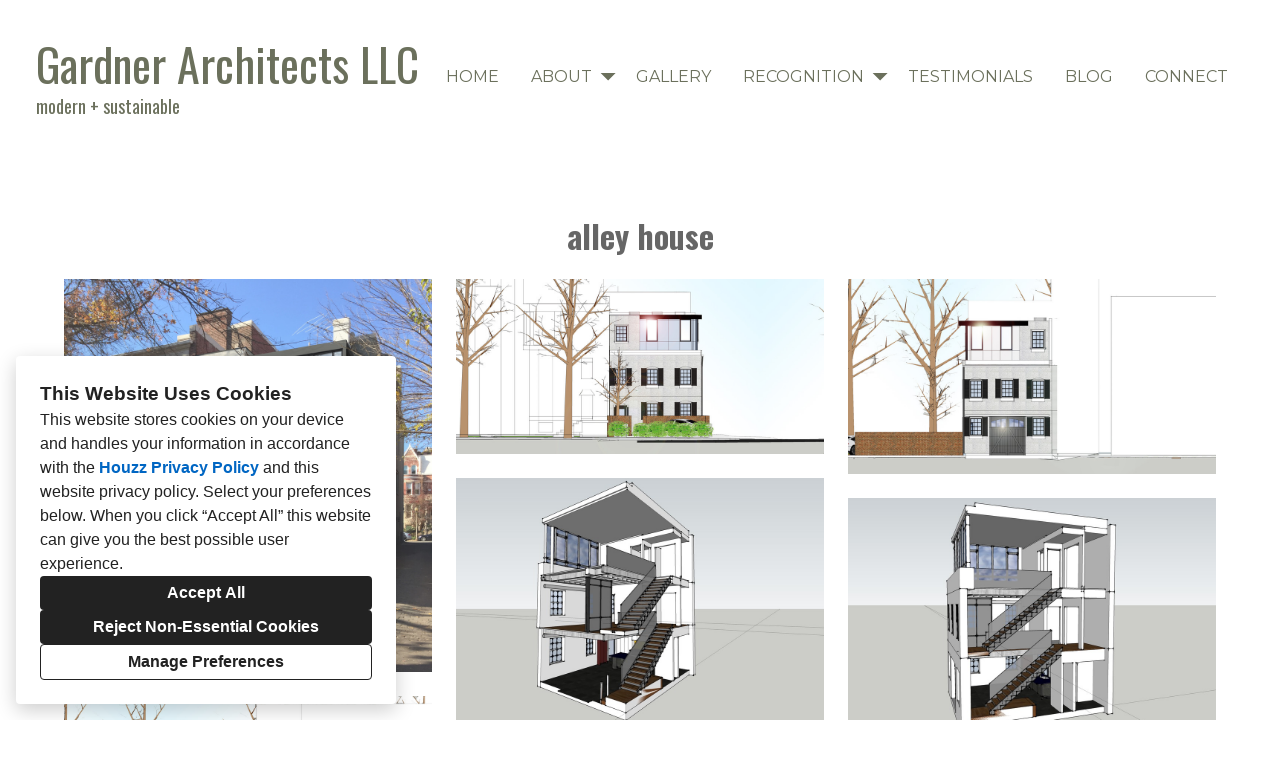

--- FILE ---
content_type: text/html; charset=utf-8
request_url: https://gardnerarchitectsllc.com/projects/2650802-alley-house
body_size: 16977
content:
<!DOCTYPE html><html lang="en-US"><head><meta charSet="utf-8"/><meta name="viewport" content="width=device-width"/><title>alley house</title><base href="/"/><link rel="shortcut icon" href="data:image/x-icon;,"/><meta name="robots" content="all"/><link rel="preconnect" href="https://fonts.houzz.com/" crossorigin="anonymous"/><link rel="dns-prefetch" href="//fonts.houzz.com"/><link rel="stylesheet" href="https://fonts.houzz.com/css?family=Open+Sans:400,700|Montserrat:400,600,300,400i,700,700i,300i|Oswald:400,500,700|@global:typography.paragraph.caption.fontFamily:@global:typography.paragraph.caption.fontWeight&amp;display=swap"/><link rel="canonical" href="https://gardnerarchitectsllc.com/projects/2650802-alley-house"/><meta property="og:title" content="alley house"/><meta property="og:type" content="article"/><meta property="og:image" content="https://st.hzcdn.com/simgs/3140_9-ce518eaf09935a67/undefined.jpg"/><meta property="og:url" content="https://gardnerarchitectsllc.com/projects/2650802-alley-house"/><style class="sd-theme-properties">:root{--title-title-1-font-size-responsive:3rem;--title-title-1-font-size-responsive-min:18px;--title-title-1-font-size:48px;--title-title-1-font-weight:400;--title-title-1-font-family:"Oswald", "proxima-nova", "Helvetica Neue", Helvetica, Arial, sans-serif;--title-title-1-letter-spacing:0em;--title-title-1-line-height:1.2;--title-title-2-font-size-responsive:2.875rem;--title-title-2-font-size-responsive-min:18px;--title-title-2-font-size:46px;--title-title-2-font-weight:400;--title-title-2-font-family:"Oswald", "proxima-nova", "Helvetica Neue", Helvetica, Arial, sans-serif;--title-title-2-letter-spacing:0em;--title-title-2-line-height:1.2;--title-title-3-font-size-responsive:1.625rem;--title-title-3-font-size-responsive-min:18px;--title-title-3-font-size:26px;--title-title-3-font-weight:400;--title-title-3-font-family:"Montserrat", "proxima-nova", "Helvetica Neue", Helvetica, Arial, sans-serif;--title-title-3-letter-spacing:0em;--title-title-3-line-height:1.2;--title-title-4-font-size:16px;--title-title-4-font-weight:400;--title-title-4-font-family:"Montserrat", "proxima-nova", "Helvetica Neue", Helvetica, Arial, sans-serif;--title-title-4-letter-spacing:0em;--title-title-4-line-height:1.2;--paragraph-body-1-font-size-responsive:1.125rem;--paragraph-body-1-font-size-responsive-min:16px;--paragraph-body-1-font-size:18px;--paragraph-body-1-font-weight:400;--paragraph-body-1-font-family:"Montserrat", "proxima-nova", "Helvetica Neue", Helvetica, Arial, sans-serif;--paragraph-body-1-letter-spacing:0em;--paragraph-body-1-line-height:1.5;--paragraph-body-2-font-size:16px;--paragraph-body-2-font-weight:400;--paragraph-body-2-font-family:"Montserrat", "proxima-nova", "Helvetica Neue", Helvetica, Arial, sans-serif;--paragraph-body-2-letter-spacing:0em;--paragraph-body-2-line-height:1.5;--paragraph-caption-font-size:14px;--paragraph-caption-font-weight:300;--paragraph-caption-font-family:"Montserrat", "proxima-nova", "Helvetica Neue", Helvetica, Arial, sans-serif;--paragraph-caption-letter-spacing:0em;--paragraph-caption-line-height:1.2;--button-primary-font-size:22px;--button-primary-font-weight:500;--button-primary-font-family:"Oswald", "proxima-nova", "Helvetica Neue", Helvetica, Arial, sans-serif;--button-primary-letter-spacing:0em;--button-primary-line-height:1.2;--button-secondary-font-size:22px;--button-secondary-font-weight:500;--button-secondary-font-family:"Oswald", "proxima-nova", "Helvetica Neue", Helvetica, Arial, sans-serif;--button-secondary-letter-spacing:0em;--button-secondary-line-height:1.2;--form-input-font-size:16px;--form-input-font-weight:400;--form-input-font-family:"Montserrat", "proxima-nova", "Helvetica Neue", Helvetica, Arial, sans-serif;--form-input-letter-spacing:0em;--form-input-line-height:1.2;--form-label-font-size:16px;--form-label-font-weight:400;--form-label-font-family:"Montserrat", "proxima-nova", "Helvetica Neue", Helvetica, Arial, sans-serif;--form-label-letter-spacing:0em;--form-label-line-height:1.2;--form-error-font-size:16px;--form-error-font-weight:400;--form-error-font-family:"Montserrat", "proxima-nova", "Helvetica Neue", Helvetica, Arial, sans-serif;--form-error-letter-spacing:0em;--form-error-line-height:1.2;--project-caption-font-size:var(--paragraph-caption-font-size);--project-caption-font-weight:var(--paragraph-caption-font-weight);--project-caption-font-family:var(--paragraph-caption-font-family);--project-caption-letter-spacing:var(--paragraph-caption-letter-spacing);--project-caption-line-height:var(--paragraph-caption-line-height);--project-hovered-caption-font-size:22px;--project-hovered-caption-font-weight:var(--paragraph-caption-font-weight);--project-hovered-caption-font-family:var(--paragraph-caption-font-family);--project-hovered-caption-letter-spacing:var(--paragraph-caption-letter-spacing);--project-hovered-caption-line-height:var(--paragraph-caption-line-height);--project-detail-title-font-size:32px;--project-detail-title-font-weight:700;--project-detail-title-font-family:"Oswald", "proxima-nova", "Helvetica Neue", Helvetica, Arial, sans-serif;--project-detail-title-letter-spacing:0em;--project-detail-title-line-height:1.2;--project-detail-description-font-size:16px;--project-detail-description-font-weight:400;--project-detail-description-font-family:"Montserrat", "proxima-nova", "Helvetica Neue", Helvetica, Arial, sans-serif;--project-detail-description-letter-spacing:0em;--project-detail-description-line-height:1.2;--navigation-link-font-size:16px;--navigation-link-font-weight:400;--navigation-link-font-family:"Montserrat", "proxima-nova", "Helvetica Neue", Helvetica, Arial, sans-serif;--navigation-link-letter-spacing:0em;--navigation-link-line-height:1.2;--navigation-link-active-font-weight:700;--logo-title-font-size:46px;--logo-title-font-weight:400;--logo-title-font-family:"Oswald", "proxima-nova", "Helvetica Neue", Helvetica, Arial, sans-serif;--logo-title-letter-spacing:0em;--logo-title-line-height:1.2;--logo-subtitle-font-size:18px;--logo-subtitle-font-weight:400;--logo-subtitle-font-family:"Oswald", "proxima-nova", "Helvetica Neue", Helvetica, Arial, sans-serif;--logo-subtitle-letter-spacing:0em;--logo-subtitle-line-height:1.2;--contact-font-size:16px;--contact-font-weight:400;--contact-font-family:"Montserrat", "proxima-nova", "Helvetica Neue", Helvetica, Arial, sans-serif;--contact-letter-spacing:0em;--contact-line-height:1.2;--pill-font-size:14px;--pill-font-weight:600;--pill-font-family:"Montserrat", "proxima-nova", "Helvetica Neue", Helvetica, Arial, sans-serif;--pill-letter-spacing:0em;--pill-line-height:1.2;--blog-card-title-font-size:36px;--blog-card-title-font-weight:400;--blog-card-title-font-family:"Open Sans", "proxima-nova", "Helvetica Neue", Helvetica, Arial, sans-serif;--blog-card-title-letter-spacing:0em;--blog-card-title-line-height:1.2;--body-background:#ffffff;--light:#FFF;--dark:#666666;--neutral:#F0F0F0;--primary:#958B82;--secondary:#6B705C;--primary-contrast:var(--light);--secondary-contrast:var(--dark);--navigation-link-text-transform:uppercase;--navigation-link-font-variant:normal;--button-primary-border-radius:4px;--button-secondary-border-radius:4px;--link-text-decoration:none;--link-hover-text-decoration:underline;--divider-border-width:1px;--form-input-border-width:1px;--form-input-border-radius:0;--social-icon-border-radius:0;--social-icon-size:20px;--contact-icon-size:16px;--review-slideshow-font-style:italic;--pill-border-radius:18px;}.preset1{--solid-background:var(--light);--title-title-1-color:#000000;--title-title-2-color:var(--secondary);--title-title-3-color:#000000;--title-title-4-color:#000000;--paragraph-body-1-color:var(--dark);--paragraph-body-2-color:var(--dark);--paragraph-caption-color:var(--dark);--link-color:var(--secondary);--link-hover-color:var(--primary);--button-primary-color:var(--primary-contrast);--button-primary-background:var(--secondary);--button-secondary-color:var(--light);--button-secondary-background:var(--primary);--icon-color:var(--primary);--form-input-color:var(--dark);--form-input-background:var(--light);--form-input-border-color:var(--neutral);--form-input-placeholder-color:#888;--form-label-color:var(--dark);--form-error-color:#EC0000;--social-icon-color:var(--secondary);--social-icon-background:rgba(0,0,0,0);--slideshow-background:var(--light);--slideshow-next-back-button-arrow-color:var(--light);--slideshow-next-back-button-background:var(--dark);--slideshow-progress-bar-color:var(--secondary);--slideshow-progress-bar-background:var(--light);--project-detail-title-color:var(--dark);--project-detail-description-color:var(--dark);--divider-color:var(--dark);--contact-text-color:var(--dark);--contact-icon-color:var(--secondary);--review-star-color:#ffbe28;--review-slideshow-next-back-button-arrow-color:var(--dark);--review-slideshow-progress-bar-color:var(--dark);--review-slideshow-progress-bar-background:var(--light);--logo-title-color:var(--secondary);--logo-subtitle-color:var(--secondary);--navigation-link-color:var(--secondary);--navigation-link-active-color:var(--secondary);--navigation-dropdown-color:var(--secondary);--navigation-dropdown-background:var(--light);--navigation-dropdown-active-color:var(--secondary);--navigation-mobile-button-color:var(--secondary);--header-background:var(--light);--header-promo-banner-color:var(--light);--header-promo-banner-background:var(--primary);--footer-color:var(--secondary);--footer-background:var(--light);--pill-color:var(--dark);--pill-background:var(--light);--pill-border:var(--neutral);--pill-active-color:var(--light);--pill-active-background:var(--dark);--pill-active-border:var(--dark);--blog-card-title-color:var(--dark);}.preset2{--solid-background:var(--secondary);--title-title-1-color:var(--light);--title-title-2-color:var(--light);--title-title-3-color:var(--light);--title-title-4-color:var(--light);--paragraph-body-1-color:var(--light);--paragraph-body-2-color:var(--light);--paragraph-caption-color:var(--light);--link-color:var(--light);--link-hover-color:var(--light);--button-primary-color:var(--primary-contrast);--button-primary-background:var(--primary);--button-secondary-color:var(--secondary-contrast);--button-secondary-background:#FFFFFF;--icon-color:var(--light);--form-input-color:var(--light);--form-input-background:var(--secondary);--form-input-border-color:var(--neutral);--form-input-placeholder-color:#DBDBDB;--form-label-color:var(--light);--form-error-color:#9A0000;--social-icon-color:var(--light);--social-icon-background:rgba(0,0,0,0);--slideshow-background:var(--secondary);--slideshow-next-back-button-arrow-color:var(--dark);--slideshow-next-back-button-background:var(--light);--slideshow-progress-bar-color:var(--light);--slideshow-progress-bar-background:var(--dark);--project-detail-title-color:var(--light);--project-detail-description-color:var(--light);--divider-color:var(--light);--contact-text-color:var(--light);--contact-icon-color:var(--light);--review-star-color:#ffbe28;--review-slideshow-next-back-button-arrow-color:var(--light);--review-slideshow-progress-bar-color:var(--primary);--review-slideshow-progress-bar-background:var(--light);--logo-title-color:var(--light);--logo-subtitle-color:var(--neutral);--navigation-link-color:var(--light);--navigation-link-active-color:var(--light);--navigation-dropdown-color:var(--light);--navigation-dropdown-background:var(--secondary);--navigation-dropdown-active-color:var(--light);--navigation-mobile-button-color:var(--light);--header-background:var(--secondary);--header-promo-banner-color:var(--dark);--header-promo-banner-background:var(--light);--footer-color:var(--light);--footer-background:var(--secondary);--pill-color:var(--light);--pill-background:var(--dark);--pill-border:var(--dark);--pill-active-color:var(--dark);--pill-active-background:var(--light);--pill-active-border:var(--neutral);--blog-card-title-color:var(--light);}.preset3{--solid-background:var(--primary);--title-title-1-color:var(--light);--title-title-2-color:#FFFFFF;--title-title-3-color:var(--light);--title-title-4-color:var(--light);--paragraph-body-1-color:var(--light);--paragraph-body-2-color:var(--light);--paragraph-caption-color:var(--light);--link-color:var(--light);--link-hover-color:var(--light);--button-primary-color:var(--primary-contrast);--button-primary-background:var(--secondary);--button-secondary-color:var(--primary);--button-secondary-background:var(--light);--icon-color:var(--light);--form-input-color:#000000;--form-input-background:var(--light);--form-input-border-color:var(--neutral);--form-input-placeholder-color:#888;--form-label-color:var(--light);--form-error-color:#ff0000;--social-icon-color:var(--light);--social-icon-background:rgba(0,0,0,0);--slideshow-background:var(--primary);--slideshow-next-back-button-arrow-color:var(--light);--slideshow-next-back-button-background:var(--dark);--slideshow-progress-bar-color:var(--secondary);--slideshow-progress-bar-background:var(--light);--project-detail-title-color:var(--light);--project-detail-description-color:var(--light);--divider-color:var(--light);--contact-text-color:var(--light);--contact-icon-color:var(--light);--review-star-color:#ffbe28;--review-slideshow-next-back-button-arrow-color:var(--dark);--review-slideshow-progress-bar-color:var(--light);--review-slideshow-progress-bar-background:var(--dark);--logo-title-color:var(--light);--logo-subtitle-color:var(--neutral);--navigation-link-color:var(--light);--navigation-link-active-color:var(--light);--navigation-dropdown-color:var(--light);--navigation-dropdown-background:var(--primary);--navigation-dropdown-active-color:var(--light);--navigation-mobile-button-color:var(--light);--header-background:var(--primary);--header-promo-banner-color:var(--dark);--header-promo-banner-background:var(--light);--footer-color:var(--light);--footer-background:var(--primary);--pill-color:var(--dark);--pill-background:var(--light);--pill-border:var(--neutral);--pill-active-color:var(--light);--pill-active-background:var(--dark);--pill-active-border:var(--dark);--blog-card-title-color:var(--primary);}.legacy{--sections-legacy-colors-solid-background:rgba(0,0,0,0);--sections-legacy-components-form-error-color:#FF0000;--sections-legacy-components-form-input-color:#000000;--sections-legacy-components-form-input-background:#ffffff;--sections-legacy-components-form-input-border-color:#BABABA;--sections-legacy-components-form-input-placeholder-color:#ABABAB;--sections-legacy-components-form-label-color:#000000;--sections-legacy-components-icon-color:#000;--sections-legacy-components-link-color:#000000;--sections-legacy-components-link-hover-color:#ffffff;--sections-legacy-components-logo-title-color:#6b705c;--sections-legacy-components-logo-subtitle-color:#6b705c;--sections-legacy-components-title-title-1-color:#000000;--sections-legacy-components-title-title-2-color:#000000;--sections-legacy-components-title-title-3-color:#000000;--sections-legacy-components-title-title-4-color:#000000;--sections-legacy-components-button-primary-color:#FFFFFF;--sections-legacy-components-button-primary-background:#6b705c;--sections-legacy-components-button-secondary-color:#000;--sections-legacy-components-button-secondary-background:#FFF;--sections-legacy-components-footer-color:#3a3838;--sections-legacy-components-footer-background:#ffffff;--sections-legacy-components-header-background:#ffffff;--sections-legacy-components-review-slideshow-progress-bar-color:#000000;--sections-legacy-components-review-slideshow-progress-bar-background:#f5f5f5;--sections-legacy-components-review-slideshow-next-back-button-arrow-color:#000000;--sections-legacy-components-review-star-color:#ffbe28;--sections-legacy-components-social-icon-color:#6b705c;--sections-legacy-components-social-icon-background:rgba(0,0,0,0);--sections-legacy-components-contact-icon-color:#6b705c;--sections-legacy-components-contact-text-color:#6b705c;--sections-legacy-components-divider-color:#c4c4c4;--sections-legacy-components-project-detail-title-color:#000000;--sections-legacy-components-project-detail-description-color:#000000;--sections-legacy-components-paragraph-body-1-color:#000000;--sections-legacy-components-paragraph-body-2-color:#ffffff;--sections-legacy-components-paragraph-caption-color:#000000;--sections-legacy-components-slideshow-background:#FFFFFF;--sections-legacy-components-slideshow-progress-bar-color:#000000;--sections-legacy-components-slideshow-progress-bar-background:#f5f5f5;--sections-legacy-components-slideshow-next-back-button-arrow-color:#FFFFFF;--sections-legacy-components-slideshow-next-back-button-background:#000000;--sections-legacy-components-navigation-link-color:#6b705c;--sections-legacy-components-navigation-link-active-color:#6b705c;--sections-legacy-components-navigation-dropdown-color:#000000;--sections-legacy-components-navigation-dropdown-active-color:#000000;--sections-legacy-components-navigation-dropdown-background:#ffffff;--sections-legacy-components-navigation-mobile-button-color:#6b705c;}</style><script>window.HZ = window.HZ || {};
window.HZ.ctx = window.HZ.ctx || {};
window._nextRequestId = (document.cookie.split('; ').filter(function (c) { return c.indexOf('rid=') === 0 })[0] || '').split('=')[1];</script><script type="application/ld+json">{"@context":"https://schema.org","@type":"MediaGallery","headline":"alley house","image":"https://st.hzcdn.com/simgs/3140_9-ce518eaf09935a67/undefined.jpg","url":"https://gardnerarchitectsllc.com/projects/2650802-alley-house","description":"","author":"Gardner Architects LLC"}</script><meta name="next-head-count" content="17"/><link rel="preload" href="https://st.hzcdn.com/fe/next-pro-site/8627cc2/_next/static/css/03d35271bd00a657.css" as="style"/><link rel="stylesheet" href="https://st.hzcdn.com/fe/next-pro-site/8627cc2/_next/static/css/03d35271bd00a657.css" data-n-g=""/><link rel="preload" href="https://st.hzcdn.com/fe/next-pro-site/8627cc2/_next/static/css/49a0e59cd1a9a88c.css" as="style"/><link rel="stylesheet" href="https://st.hzcdn.com/fe/next-pro-site/8627cc2/_next/static/css/49a0e59cd1a9a88c.css" data-n-p=""/><noscript data-n-css=""></noscript><script defer="" nomodule="" src="https://st.hzcdn.com/fe/next-pro-site/8627cc2/_next/static/chunks/polyfills-c67a75d1b6f99dc8.js"></script><script src="https://st.hzcdn.com/fe/next-pro-site/8627cc2/_next/static/chunks/webpack-84503ddca6047957.js" defer=""></script><script src="https://st.hzcdn.com/fe/next-pro-site/8627cc2/_next/static/chunks/framework-4e394e7c4259c5e7.js" defer=""></script><script src="https://st.hzcdn.com/fe/next-pro-site/8627cc2/_next/static/chunks/main-396d484ce784f6b5.js" defer=""></script><script src="https://st.hzcdn.com/fe/next-pro-site/8627cc2/_next/static/chunks/pages/_app-743a13f47e4f78f7.js" defer=""></script><script src="https://st.hzcdn.com/fe/next-pro-site/8627cc2/_next/static/chunks/ddc9e94f-34c95ee577d886b0.js" defer=""></script><script src="https://st.hzcdn.com/fe/next-pro-site/8627cc2/_next/static/chunks/29107295-1494f237b9e407ad.js" defer=""></script><script src="https://st.hzcdn.com/fe/next-pro-site/8627cc2/_next/static/chunks/472-90b72fc571280793.js" defer=""></script><script src="https://st.hzcdn.com/fe/next-pro-site/8627cc2/_next/static/chunks/pages/site/by-host/%5Bdomain%5D/%5B%5B...path%5D%5D-38211fb66482d1b7.js" defer=""></script><script src="https://st.hzcdn.com/fe/next-pro-site/8627cc2/_next/static/p1qLbCLd_sLN2jVfR_jnD/_buildManifest.js" defer=""></script><script src="https://st.hzcdn.com/fe/next-pro-site/8627cc2/_next/static/p1qLbCLd_sLN2jVfR_jnD/_ssgManifest.js" defer=""></script></head><body><div id="__next"><div class="page"><a class="sd-skip-to-content" href="#start-of-main">Skip to main content</a><header itemID="local-business-seo" itemscope="" itemType="http://schema.org/LocalBusiness" class="preset1" data-testid="header-block"><div class="header header--split"><meta content="Gardner Architects LLC" itemProp="name"/><a class="logo-text" href="./"><h1 class="logo-text__title">Gardner Architects LLC</h1><h2 class="logo-text__subtitle">modern + sustainable</h2></a><nav class="nav nav-desktop"><ul><li><a href="." class="nav__link">Home</a></li><li><div class="page-dropdown"><button aria-haspopup="true" aria-expanded="false" class="unstyled-button page-dropdown__button"><span class="page-dropdown__title">About</span><svg class="svg-icon page-dropdown__icon" style="fill:currentColor;font-size:1em" viewBox="0 0 20 20" width="1em" height="1em" focusable="false" aria-hidden="true" role="presentation"><path d="M10 13.75L3.75 7.5h12.5z"></path></svg></button></div></li><li><a href="gallery" class="nav__link">Gallery</a></li><li><div class="page-dropdown"><button aria-haspopup="true" aria-expanded="false" class="unstyled-button page-dropdown__button"><span class="page-dropdown__title">Recognition</span><svg class="svg-icon page-dropdown__icon" style="fill:currentColor;font-size:1em" viewBox="0 0 20 20" width="1em" height="1em" focusable="false" aria-hidden="true" role="presentation"><path d="M10 13.75L3.75 7.5h12.5z"></path></svg></button></div></li><li><a href="testimonials" class="nav__link">Testimonials</a></li><li><a href="blog" class="nav__link">Blog</a></li><li><a href="connect" class="nav__link">Connect</a></li></ul></nav><div class="nav-mobile" data-testid="nav-mobile"><nav class="nav nav--vertical"><ul><li><a href="." class="nav__link">Home</a></li><li><div class="page-stack"><button aria-haspopup="true" aria-expanded="false" class="unstyled-button page-stack__button"><svg class="svg-icon page-stack__icon" style="fill:currentColor;font-size:1em" viewBox="0 0 20 20" width="1em" height="1em" focusable="false" aria-hidden="true" role="presentation"><path d="M18.162 6.915l-7.279 7.28c-.226.226-.539.366-.884.366s-.658-.14-.884-.366l-7.279-7.28L3.161 5.59l6.837 6.837 6.838-6.837z"></path></svg><span class="page-stack__title">About</span></button></div></li><li><a href="gallery" class="nav__link">Gallery</a></li><li><div class="page-stack"><button aria-haspopup="true" aria-expanded="false" class="unstyled-button page-stack__button"><svg class="svg-icon page-stack__icon" style="fill:currentColor;font-size:1em" viewBox="0 0 20 20" width="1em" height="1em" focusable="false" aria-hidden="true" role="presentation"><path d="M18.162 6.915l-7.279 7.28c-.226.226-.539.366-.884.366s-.658-.14-.884-.366l-7.279-7.28L3.161 5.59l6.837 6.837 6.838-6.837z"></path></svg><span class="page-stack__title">Recognition</span></button></div></li><li><a href="testimonials" class="nav__link">Testimonials</a></li><li><a href="blog" class="nav__link">Blog</a></li><li><a href="connect" class="nav__link">Connect</a></li></ul></nav><button aria-label="Menu Button" class="unstyled-button nav-mobile-button nav-mobile-button__menu"><svg class="svg-icon nav-mobile-button__icon" style="fill:currentColor;font-size:1em" viewBox="0 0 20 20" width="1em" height="1em" focusable="false" aria-hidden="true" role="presentation"><path d="M1.25 2.5V5h17.5V2.5zm17.5 6.25H1.25v2.5h17.5zM1.25 17.5h17.5V15H1.25z"></path></svg></button><button aria-label="Menu Button" class="unstyled-button nav-mobile-button nav-mobile-button__close"><svg class="svg-icon nav-mobile-button__icon" style="fill:currentColor;font-size:1em" viewBox="0 0 20 20" width="1em" height="1em" focusable="false" aria-hidden="true" role="presentation"><path d="M17.576 5.076l-2.653-2.652-4.924 4.925-4.924-4.925-2.652 2.653 4.925 4.924-4.925 4.924 2.653 2.653L10 12.653l4.924 4.925 2.653-2.653-4.925-4.924 4.925-4.924z"></path></svg></button></div></div></header><div id="start-of-main" tabindex="-1"></div><div class="section section--size-standard preset1 section--wide" data-testid="section-block"><div class="overlay-container" style="background-color:var(--solid-background)"><div class="section__content"><div class="project-page-layout"><div class="project-page-layout__header-container"><h1 class="project-header__title ">alley house</h1></div><div class="project-page-layout__content-container"><div class="project-grid grid grid--col-2 grid--col-2--gutter-medium"><div class="project-grid__column-container grid__cell"><div class="project-grid__content"><button class="unstyled-button lightbox-thumbnail-container"><figure><img src="https://st.hzcdn.com/simgs/ce518eaf09935a67_9-3140/home-design.jpg" alt="alley house"/></figure><div class="lightbox-thumbnail-overlay"><svg width="25" height="25" viewBox="0 0 25 25" fill="none" xmlns="http://www.w3.org/2000/svg"><path fill-rule="evenodd" clip-rule="evenodd" d="M19.1383 16.5883C22.2832 12.1201 21.4873 5.9887 17.3059 2.47146C13.1245 -1.04579 6.94739 -0.77984 3.08377 3.08377C-0.77984 6.94739 -1.04579 13.1245 2.47146 17.3059C5.9887 21.4873 12.1201 22.2832 16.5883 19.1383L21.5053 24.0598L23.4223 23.4208L24.0553 21.5098L19.1383 16.5883ZM3.05533 10.5598C3.05533 6.41769 6.41319 3.05983 10.5553 3.05983C14.6975 3.05983 18.0553 6.41769 18.0553 10.5598C18.0553 14.702 14.6975 18.0598 10.5553 18.0598C6.41525 18.0549 3.06029 14.6999 3.05533 10.5598ZM15.0553 9.05983H12.0553V6.05983H9.05533V9.05983H6.05533V12.0598H9.05533V15.0598H12.0553V12.0598H15.0553V9.05983Z" fill="white"></path></svg></div></button></div><div class="project-grid__content"><button class="unstyled-button lightbox-thumbnail-container"><figure><img src="https://st.hzcdn.com/simgs/9a613eef09935a94_9-3141/home-design.jpg" alt="alley house"/></figure><div class="lightbox-thumbnail-overlay"><svg width="25" height="25" viewBox="0 0 25 25" fill="none" xmlns="http://www.w3.org/2000/svg"><path fill-rule="evenodd" clip-rule="evenodd" d="M19.1383 16.5883C22.2832 12.1201 21.4873 5.9887 17.3059 2.47146C13.1245 -1.04579 6.94739 -0.77984 3.08377 3.08377C-0.77984 6.94739 -1.04579 13.1245 2.47146 17.3059C5.9887 21.4873 12.1201 22.2832 16.5883 19.1383L21.5053 24.0598L23.4223 23.4208L24.0553 21.5098L19.1383 16.5883ZM3.05533 10.5598C3.05533 6.41769 6.41319 3.05983 10.5553 3.05983C14.6975 3.05983 18.0553 6.41769 18.0553 10.5598C18.0553 14.702 14.6975 18.0598 10.5553 18.0598C6.41525 18.0549 3.06029 14.6999 3.05533 10.5598ZM15.0553 9.05983H12.0553V6.05983H9.05533V9.05983H6.05533V12.0598H9.05533V15.0598H12.0553V12.0598H15.0553V9.05983Z" fill="white"></path></svg></div></button></div><div class="project-grid__content"><button class="unstyled-button lightbox-thumbnail-container"><figure><img src="https://st.hzcdn.com/simgs/eae195ee09935a71_9-3140/home-design.jpg" alt="alley house"/></figure><div class="lightbox-thumbnail-overlay"><svg width="25" height="25" viewBox="0 0 25 25" fill="none" xmlns="http://www.w3.org/2000/svg"><path fill-rule="evenodd" clip-rule="evenodd" d="M19.1383 16.5883C22.2832 12.1201 21.4873 5.9887 17.3059 2.47146C13.1245 -1.04579 6.94739 -0.77984 3.08377 3.08377C-0.77984 6.94739 -1.04579 13.1245 2.47146 17.3059C5.9887 21.4873 12.1201 22.2832 16.5883 19.1383L21.5053 24.0598L23.4223 23.4208L24.0553 21.5098L19.1383 16.5883ZM3.05533 10.5598C3.05533 6.41769 6.41319 3.05983 10.5553 3.05983C14.6975 3.05983 18.0553 6.41769 18.0553 10.5598C18.0553 14.702 14.6975 18.0598 10.5553 18.0598C6.41525 18.0549 3.06029 14.6999 3.05533 10.5598ZM15.0553 9.05983H12.0553V6.05983H9.05533V9.05983H6.05533V12.0598H9.05533V15.0598H12.0553V12.0598H15.0553V9.05983Z" fill="white"></path></svg></div></button></div><div class="project-grid__content"><button class="unstyled-button lightbox-thumbnail-container"><figure><img src="https://st.hzcdn.com/simgs/47e1f9bf09935a76_9-3140/home-design.jpg" alt="alley house"/></figure><div class="lightbox-thumbnail-overlay"><svg width="25" height="25" viewBox="0 0 25 25" fill="none" xmlns="http://www.w3.org/2000/svg"><path fill-rule="evenodd" clip-rule="evenodd" d="M19.1383 16.5883C22.2832 12.1201 21.4873 5.9887 17.3059 2.47146C13.1245 -1.04579 6.94739 -0.77984 3.08377 3.08377C-0.77984 6.94739 -1.04579 13.1245 2.47146 17.3059C5.9887 21.4873 12.1201 22.2832 16.5883 19.1383L21.5053 24.0598L23.4223 23.4208L24.0553 21.5098L19.1383 16.5883ZM3.05533 10.5598C3.05533 6.41769 6.41319 3.05983 10.5553 3.05983C14.6975 3.05983 18.0553 6.41769 18.0553 10.5598C18.0553 14.702 14.6975 18.0598 10.5553 18.0598C6.41525 18.0549 3.06029 14.6999 3.05533 10.5598ZM15.0553 9.05983H12.0553V6.05983H9.05533V9.05983H6.05533V12.0598H9.05533V15.0598H12.0553V12.0598H15.0553V9.05983Z" fill="white"></path></svg></div></button></div></div><div class="project-grid__column-container grid__cell"><div class="project-grid__content"><button class="unstyled-button lightbox-thumbnail-container"><figure><img src="https://st.hzcdn.com/simgs/0ef1de4809935a91_9-3141/home-design.jpg" alt="alley house"/></figure><div class="lightbox-thumbnail-overlay"><svg width="25" height="25" viewBox="0 0 25 25" fill="none" xmlns="http://www.w3.org/2000/svg"><path fill-rule="evenodd" clip-rule="evenodd" d="M19.1383 16.5883C22.2832 12.1201 21.4873 5.9887 17.3059 2.47146C13.1245 -1.04579 6.94739 -0.77984 3.08377 3.08377C-0.77984 6.94739 -1.04579 13.1245 2.47146 17.3059C5.9887 21.4873 12.1201 22.2832 16.5883 19.1383L21.5053 24.0598L23.4223 23.4208L24.0553 21.5098L19.1383 16.5883ZM3.05533 10.5598C3.05533 6.41769 6.41319 3.05983 10.5553 3.05983C14.6975 3.05983 18.0553 6.41769 18.0553 10.5598C18.0553 14.702 14.6975 18.0598 10.5553 18.0598C6.41525 18.0549 3.06029 14.6999 3.05533 10.5598ZM15.0553 9.05983H12.0553V6.05983H9.05533V9.05983H6.05533V12.0598H9.05533V15.0598H12.0553V12.0598H15.0553V9.05983Z" fill="white"></path></svg></div></button></div><div class="project-grid__content"><button class="unstyled-button lightbox-thumbnail-container"><figure><img src="https://st.hzcdn.com/simgs/d051b7bb09935a96_9-3142/home-design.jpg" alt="alley house"/></figure><div class="lightbox-thumbnail-overlay"><svg width="25" height="25" viewBox="0 0 25 25" fill="none" xmlns="http://www.w3.org/2000/svg"><path fill-rule="evenodd" clip-rule="evenodd" d="M19.1383 16.5883C22.2832 12.1201 21.4873 5.9887 17.3059 2.47146C13.1245 -1.04579 6.94739 -0.77984 3.08377 3.08377C-0.77984 6.94739 -1.04579 13.1245 2.47146 17.3059C5.9887 21.4873 12.1201 22.2832 16.5883 19.1383L21.5053 24.0598L23.4223 23.4208L24.0553 21.5098L19.1383 16.5883ZM3.05533 10.5598C3.05533 6.41769 6.41319 3.05983 10.5553 3.05983C14.6975 3.05983 18.0553 6.41769 18.0553 10.5598C18.0553 14.702 14.6975 18.0598 10.5553 18.0598C6.41525 18.0549 3.06029 14.6999 3.05533 10.5598ZM15.0553 9.05983H12.0553V6.05983H9.05533V9.05983H6.05533V12.0598H9.05533V15.0598H12.0553V12.0598H15.0553V9.05983Z" fill="white"></path></svg></div></button></div><div class="project-grid__content"><button class="unstyled-button lightbox-thumbnail-container"><figure><img src="https://st.hzcdn.com/simgs/f141c6dd09935a73_9-3140/home-design.jpg" alt="alley house"/></figure><div class="lightbox-thumbnail-overlay"><svg width="25" height="25" viewBox="0 0 25 25" fill="none" xmlns="http://www.w3.org/2000/svg"><path fill-rule="evenodd" clip-rule="evenodd" d="M19.1383 16.5883C22.2832 12.1201 21.4873 5.9887 17.3059 2.47146C13.1245 -1.04579 6.94739 -0.77984 3.08377 3.08377C-0.77984 6.94739 -1.04579 13.1245 2.47146 17.3059C5.9887 21.4873 12.1201 22.2832 16.5883 19.1383L21.5053 24.0598L23.4223 23.4208L24.0553 21.5098L19.1383 16.5883ZM3.05533 10.5598C3.05533 6.41769 6.41319 3.05983 10.5553 3.05983C14.6975 3.05983 18.0553 6.41769 18.0553 10.5598C18.0553 14.702 14.6975 18.0598 10.5553 18.0598C6.41525 18.0549 3.06029 14.6999 3.05533 10.5598ZM15.0553 9.05983H12.0553V6.05983H9.05533V9.05983H6.05533V12.0598H9.05533V15.0598H12.0553V12.0598H15.0553V9.05983Z" fill="white"></path></svg></div></button></div><div class="project-grid__content"><button class="unstyled-button lightbox-thumbnail-container"><figure><img src="https://st.hzcdn.com/simgs/3b41e17409935a6e_9-3140/home-design.jpg" alt="alley house"/></figure><div class="lightbox-thumbnail-overlay"><svg width="25" height="25" viewBox="0 0 25 25" fill="none" xmlns="http://www.w3.org/2000/svg"><path fill-rule="evenodd" clip-rule="evenodd" d="M19.1383 16.5883C22.2832 12.1201 21.4873 5.9887 17.3059 2.47146C13.1245 -1.04579 6.94739 -0.77984 3.08377 3.08377C-0.77984 6.94739 -1.04579 13.1245 2.47146 17.3059C5.9887 21.4873 12.1201 22.2832 16.5883 19.1383L21.5053 24.0598L23.4223 23.4208L24.0553 21.5098L19.1383 16.5883ZM3.05533 10.5598C3.05533 6.41769 6.41319 3.05983 10.5553 3.05983C14.6975 3.05983 18.0553 6.41769 18.0553 10.5598C18.0553 14.702 14.6975 18.0598 10.5553 18.0598C6.41525 18.0549 3.06029 14.6999 3.05533 10.5598ZM15.0553 9.05983H12.0553V6.05983H9.05533V9.05983H6.05533V12.0598H9.05533V15.0598H12.0553V12.0598H15.0553V9.05983Z" fill="white"></path></svg></div></button></div></div></div></div></div></div></div></div><div role="presentation" style="flex:1"></div><footer class="footer footer--centered preset1" data-testid="footer-block"><div class="footer__item"><address class="address contact-block" data-testid="contact-block"><div itemID="local-business-seo" itemscope="" itemType="http://schema.org/LocalBusiness"><div class="contact-block__field-container"><div class="icon-container"><svg class="svg-icon " style="fill:currentColor;font-size:1em" viewBox="0 0 20 20" width="1em" height="1em" focusable="false" aria-hidden="true" role="presentation"><path d="M17.5 7.5v-.005c0-4.142-3.358-7.5-7.5-7.5s-7.5 3.358-7.5 7.5c0 3.146 1.937 5.84 4.683 6.953l.05.018L9.999 20l2.766-5.534c2.795-1.131 4.732-3.822 4.734-6.966zM10 4.615c1.593 0 2.885 1.292 2.885 2.885S11.593 10.385 10 10.385c-1.593 0-2.885-1.292-2.885-2.885 0-1.593 1.292-2.885 2.885-2.885z"></path></svg></div><a target="_blank" rel="noopener" class="contact-block__link" href="https://www.google.com/maps/search/?api=1&amp;query=4220%20Leeward%20Place%2C%20Bethesda%2C%20Maryland%2C%2020816" itemProp="hasMap"><span itemProp="address">4220 Leeward Place, Bethesda, Maryland, 20816</span></a></div><div class="contact-block__field-container"><div class="icon-container"><svg class="svg-icon " style="fill:currentColor;font-size:1em" viewBox="0 0 20 20" width="1em" height="1em" focusable="false" aria-hidden="true" role="presentation"><path d="M20 14.661l-4.345-2.17c-.174-.089-.379-.141-.597-.141-.434 0-.819.207-1.062.528l-.002.003-1.125 1.5c-.178.236-.429.409-.718.487l-.009.002c-.099.024-.212.038-.329.038-.197 0-.384-.039-.556-.11l.01.004c-1.473-.576-2.735-1.394-3.797-2.416l.004.004a10.025 10.025 0 01-2.251-3.593l-.022-.07c-.057-.157-.09-.338-.09-.526 0-.229.049-.447.136-.644l-.004.01c.097-.176.225-.324.379-.439l.004-.003L7.12 6c.32-.246.524-.629.524-1.06 0-.219-.053-.425-.146-.608l.003.008L5.335 0 .001 2.666c0 6.625 5.266 11.934 5.327 12 .068.061 5.373 5.334 12 5.334z"></path></svg></div><a target="_blank" rel="noopener noreferrer" class="contact-block__link" href="tel:301-654-9145"><span itemProp="telephone">(301) 654-9145</span></a></div></div></address></div><div class="footer__item"><ul class="social-links social-links__adaptive-space"><li class="social-links__item"><a target="_blank" rel="noopener noreferrer" href="https://www.houzz.com/pro/gardnerarchitectsllc" class="social-link social-link--houzz" aria-label="Houzz"><svg class="social-svg-icon" viewBox="0 0 20 20" fill="currentcolor" xmlns="http://www.w3.org/2000/svg"><path d="M12.188 13.281H7.813v5.469H2.344V1.25h4.375v4.19l10.938 3.369v9.941h-5.469z"></path></svg></a></li><li class="social-links__item"><a target="_blank" rel="noopener noreferrer" href="https://www.facebook.com/pg/GardnerArchitectsLLC/posts/?ref=page_internal" class="social-link social-link--facebook" aria-label="Facebook"><svg class="social-svg-icon" viewBox="0 0 20 20" fill="currentcolor" xmlns="http://www.w3.org/2000/svg"><path d="M20 10c-.004 4.969-3.629 9.091-8.38 9.867l-.058.008v-6.987h2.325l.45-2.888h-2.775V8.125a1.2648 1.2648 0 01-.006-.128c0-.799.648-1.446 1.446-1.446.065 0 .129.004.192.013l-.007-.001h1.263V4.1c-.666-.116-1.439-.189-2.227-.2h-.011c-.079-.006-.172-.01-.266-.01-1.95 0-3.53 1.58-3.53 3.53 0 .134.007.266.022.396L8.437 7.8V10H5.9v2.887h2.537v6.988c-4.81-.782-8.438-4.906-8.438-9.877 0-5.523 4.477-10 10-10s10 4.477 10 10V10z"></path></svg></a></li><li class="social-links__item"><a target="_blank" rel="noopener noreferrer" href="https://www.linkedin.com/company/gardner-architects-llc-amy-gardner-?trk=biz-companies-cym" class="social-link social-link--linkedin" aria-label="LinkedIn"><svg class="social-svg-icon" viewBox="0 0 20 20" fill="currentcolor" xmlns="http://www.w3.org/2000/svg"><path d="M17.45 1.25H2.529c-.701 0-1.27.563-1.28 1.262V17.488c.01.699.579 1.263 1.28 1.263h14.936c.702 0 1.272-.563 1.284-1.261V2.514c-.007-.699-.575-1.263-1.275-1.263h-.026.001zM6.438 16.163H3.851v-8.35h2.587zm-1.3-9.501c-.823-.007-1.487-.676-1.487-1.5 0-.828.672-1.5 1.5-1.5s1.5.672 1.5 1.5-.672 1.5-1.5 1.5h-.013.001zm11.025 9.501h-2.6V12.1c0-.963-.012-2.213-1.338-2.213-1.35 0-1.563 1.05-1.563 2.138v4.137H8.074v-8.35h2.488V8.95h.025c.49-.815 1.369-1.351 2.374-1.351.031 0 .062.001.094.002h-.005c2.625 0 3.112 1.725 3.112 3.975z"></path></svg></a></li><li class="social-links__item"><a target="_blank" rel="noopener noreferrer" href="https://www.pinterest.com/gardnerarchitectsllc/" class="social-link social-link--pinterest" aria-label="Pinterest"><svg class="social-svg-icon" viewBox="0 0 20 20" fill="currentcolor" xmlns="http://www.w3.org/2000/svg"><path d="M10.009 0C4.481.001 0 4.483 0 10.011c0 4.215 2.604 7.821 6.292 9.297l.067.024c-.058-.398-.091-.858-.091-1.325 0-.547.045-1.084.133-1.606l-.008.057c.181-.782 1.169-4.975 1.169-4.975-.187-.425-.296-.92-.296-1.44v-.044.002c0-1.393.808-2.43 1.813-2.43h.019c.695 0 1.259.564 1.259 1.259 0 .053-.003.105-.01.156l.001-.006c-.205 1.271-.494 2.394-.875 3.475l.043-.138c-.028.107-.044.23-.044.357 0 .804.651 1.455 1.455 1.455.027 0 .053-.001.079-.002h-.004c1.78 0 3.148-1.875 3.148-4.579.001-.038.002-.082.002-.126 0-2.182-1.768-3.95-3.95-3.95-.085 0-.169.003-.252.008l.011-.001a3.7454 3.7454 0 00-.19-.004c-2.393 0-4.333 1.94-4.333 4.333v.014-.001c.002.857.28 1.649.749 2.292l-.008-.011a.296.296 0 01.084.207c0 .029-.004.057-.012.084l.001-.002c-.074.313-.25 1-.28 1.136-.041.181-.149.223-.337.133-1.234-.812-2.037-2.191-2.037-3.757 0-.041.001-.083.002-.124v.006c0-3.155 2.29-6.054 6.615-6.054.086-.005.187-.007.288-.007 3.213 0 5.823 2.579 5.874 5.78v.005c0 3.451-2.174 6.226-5.189 6.226-.029.001-.064.002-.098.002-.906 0-1.706-.453-2.186-1.146l-.006-.009s-.5 1.911-.625 2.375c-.323 1.001-.745 1.87-1.269 2.666l.025-.041c.892.289 1.919.455 2.985.455 5.533 0 10.017-4.485 10.017-10.017S15.546.003 10.014.003h-.004z"></path></svg></a></li><li class="social-links__item"><a target="_blank" rel="noopener noreferrer" href="https://www.instagram.com/gardner.architects.llc/" class="social-link social-link--instagram" aria-label="Instagram"><svg class="social-svg-icon" viewBox="0 0 20 20" fill="currentcolor" xmlns="http://www.w3.org/2000/svg"><path d="M10 1.933c2.625 0 2.939.01 3.976.058.658.008 1.285.131 1.865.351l-.037-.012c.441.167.817.418 1.124.735l.001.001c.319.31.57.688.729 1.11l.007.021c.207.542.331 1.169.339 1.824v.003c.047 1.038.058 1.349.058 3.976s-.01 2.939-.058 3.976c-.008.658-.131 1.285-.351 1.865l.012-.037c-.339.861-1.007 1.529-1.845 1.86l-.022.008c-.542.207-1.169.331-1.824.339h-.003c-1.037.048-1.349.058-3.976.058s-2.939-.01-3.976-.058c-.658-.008-1.285-.131-1.865-.351l.037.012c-.444-.166-.822-.417-1.131-.736l-.001-.001a3.0503 3.0503 0 01-.729-1.104l-.007-.021c-.207-.542-.331-1.169-.339-1.824v-.003c-.041-1.044-.051-1.357-.051-3.982s.01-2.939.058-3.976c.008-.658.131-1.285.351-1.865l-.012.037c.166-.444.417-.822.736-1.131l.001-.001c.31-.319.688-.57 1.11-.729l.021-.007c.542-.207 1.169-.331 1.824-.339h.003c1.038-.048 1.351-.058 3.976-.058zm0-1.774c-2.672 0-3.008.013-4.058.06-.862.017-1.681.184-2.438.474l.049-.017c-.682.261-1.263.647-1.742 1.134l-.001.001c-.488.479-.874 1.06-1.124 1.71l-.011.033C.401 4.262.235 5.08.218 5.935v.007C.17 6.992.158 7.327.158 10s.013 3.008.06 4.058c.017.862.184 1.681.474 2.438l-.017-.049c.261.682.647 1.263 1.134 1.742l.001.001c.479.488 1.06.874 1.71 1.124l.033.011c.708.274 1.526.44 2.381.457h.007c1.05.047 1.385.06 4.058.06s3.008-.012 4.058-.06a7.1913 7.1913 0 002.438-.474l-.049.017c1.324-.523 2.352-1.551 2.863-2.841l.012-.034c.274-.708.44-1.526.457-2.381v-.007c.047-1.05.06-1.385.06-4.058s-.013-3.008-.06-4.058a7.1913 7.1913 0 00-.474-2.438l.017.049c-.261-.682-.647-1.263-1.134-1.742l-.001-.001A4.8104 4.8104 0 0016.479.688l-.033-.011C15.738.403 14.92.237 14.065.22h-.007C13.008.172 12.673.16 10 .16zm0 4.787c-2.791 0-5.054 2.263-5.054 5.054S7.209 15.054 10 15.054c2.791 0 5.054-2.263 5.054-5.054 0-2.791-2.263-5.054-5.054-5.054zm0 8.334c-1.811 0-3.28-1.469-3.28-3.28S8.189 6.72 10 6.72c1.811 0 3.28 1.469 3.28 3.28 0 1.811-1.469 3.28-3.28 3.28zm5.25-9.714c-.652 0-1.181.529-1.181 1.181s.529 1.181 1.181 1.181 1.181-.529 1.181-1.181-.529-1.181-1.181-1.181z"></path></svg></a></li></ul></div><div class="footer__item"><div class="footer__links"><a target="_blank" rel="noopener" class="houzz-link" href="https://www.houzz.com/for-pros/software-architect-custom-website"><span class="houzz-link__text">Created with</span><span class="houzz-link__logo"><svg viewBox="158 0 409.46 127.6"><title>Houzz</title><g fill="currentColor"><path d="M312.93,64.24A37.67,37.67,0,0,0,251.68,76a36.16,36.16,0,0,0-2.91,14.46,36.7,36.7,0,0,0,10.87,26.29,38,38,0,0,0,11.9,7.89,38.81,38.81,0,0,0,29.47,0,38,38,0,0,0,11.9-7.89A36.71,36.71,0,0,0,323.8,90.46,36.12,36.12,0,0,0,320.89,76,37.9,37.9,0,0,0,312.93,64.24Zm-7.16,35.28a20.23,20.23,0,0,1-4.15,7,19.35,19.35,0,0,1-6.56,4.55,23.82,23.82,0,0,1-17.55,0,19.3,19.3,0,0,1-6.56-4.55,20.12,20.12,0,0,1-4.16-7,28.17,28.17,0,0,1,0-18.14,20.14,20.14,0,0,1,4.16-7,19.32,19.32,0,0,1,6.56-4.55,23.75,23.75,0,0,1,17.55,0,19.34,19.34,0,0,1,6.56,4.55,20.27,20.27,0,0,1,4.15,7,28.19,28.19,0,0,1,0,18.14Z"></path><polygon points="481.42 68.48 481.42 55.12 425.6 55.12 425.6 69.07 461.27 69.07 424.31 112.35 424.31 125.85 483.43 125.85 483.43 111.9 444.19 111.9 481.42 68.48"></polygon><polygon points="518.22 111.9 555.45 68.48 555.45 55.12 499.63 55.12 499.63 69.07 535.3 69.07 498.34 112.35 498.34 125.85 557.46 125.85 557.46 111.9 518.22 111.9"></polygon><path d="M215.81,55.76c-10.44-4.32-23.25-2.54-31.54,4.14V30.13H168.61v95.71h15.67V88.21c0-7.16,2.06-19.17,15.83-19.17,12.64,0,17.13,10.33,17.13,19.17v37.62h15.65V83.06C232.88,70.2,226.66,60.25,215.81,55.76Z"></path><path d="M390.76,93.74a25.33,25.33,0,0,1-.91,6.55,17.93,17.93,0,0,1-2.94,6h0a15.35,15.35,0,0,1-5.27,4.41,20.35,20.35,0,0,1-16.25,0,15.37,15.37,0,0,1-5.27-4.41,17.82,17.82,0,0,1-2.94-6,25.5,25.5,0,0,1-.92-6.55V55H340.72V95.3c0,15,6.62,25,19.95,30a37.8,37.8,0,0,0,25.86-.06c16.36-6.18,19.79-19.72,19.79-30V55.17H390.76Z"></path></g></svg></span></a><button class="unstyled-button footer__privacy_link">Privacy</button><button class="unstyled-button footer__privacy_link">Cookies Setting</button></div></div></footer></div><div></div></div><script id="__NEXT_DATA__" type="application/json">{"props":{"pageProps":{"baseHref":"/site/by-host/gardnerarchitectsllc.com/","translationFile":{"e8dfa1ccdc68460b8b183a05da0ce623":{"ACCEPT_ALL":"Accept All","REJECT_OPTIONAL":"Reject Non-Essential Cookies","MANAGE_PREFERENCE":"Manage Preferences","OPEN_MANAGE_DIALOG_TITLE":"Open a dialog to customize your preferences","COOKIE_BANNER_TITLE":"This Website Uses Cookies","COOKIE_BANNER_CONTENT":"This website stores cookies on your device and handles your information in accordance with the \u003ct1\u003eHouzz Privacy Policy\u003c/t1\u003e and \u003ct2\u003ethis website privacy policy\u003c/t2\u003e. Select your preferences below. When you click “{ACCEPT_ALL}” this website can give you the best possible user experience.","CONFIRM_CHOICES":"Continue with selected cookies","DISMISS_DIALOG":"Cancel","DIALOG_DESCRIPTION_1":"Your privacy is important. You can select your cookie preferences as described below. You can modify your preferences at any time.","DIALOG_DESCRIPTION_2":"Read more about the \u003ct1\u003eHouzz Privacy Policy link\u003c/t1\u003e and \u003ct2\u003ethis website privacy policy\u003c/t2\u003e for more information about how these cookies are used.","DIALOG_DESCRIPTION_3":"This website uses cookies and similar technologies. Strictly necessary cookies are necessary for our website to function properly. If you consent to the use of other cookies, we use them to personalize your experience, serve you relevant content, and improve our products and services.","MAP_PRIVACY_BLOCK_TITLE":"This Content Requires Cookies","HOUZZ_PRESERVED_LABEL":"Cookies Installed by Houzz","SITE_PRESERVED_LABEL":"Other Installed Cookies","ACCEPT_FN_COOKIES":"Enable Functionality Cookies","NAME_OF_necessary":"Strictly Necessary Cookies","DESC_OF_necessary":"These cookies are necessary for our website to function properly and cannot be switched off in our systems. They are usually only set in response to actions made by you which amount to a request for services, such as setting your privacy preferences, or filling in forms or where they’re essential to provide you with a service you have requested. You cannot opt-out of these cookies. You can set your browser to block or alert you about these cookies, but if you do, some parts of the site will not then work. These cookies do not store any personally identifiable information","NAME_OF_fn":"Functionality Cookies","DESC_OF_fn":"These cookies enable the website to provide enhanced functionality and personalization. They may be set by us or by third party providers whose services we have added to our pages. If you do not allow these cookies then some or all of these services may not function properly.","TMP_OF_fn":"Example: We use cookies to provide functionality X, Y and Z. Please refer to [link] of third party provider for more information.","NAME_OF_anls":"Analytics Cookies","DESC_OF_anls":"These cookies allow us to count visits and traffic sources so we can measure and improve the performance of our site. They help us to know which pages are the most and least popular and see how visitors move around the site, which helps us optimize your experience. All information these cookies collect is aggregated and therefore anonymous. If you do not allow these cookies we will not be able to use your data in this way.","TMP_OF_anls":"Example: We use [third party vendors] to measure and improve the performance of our site and optimize your experience. Please refer to [third party url] for more information.","NAME_OF_psn":"Personalization Cookies","TMP_OF_psn":"Example: These cookies are used to personalize user experience, this may include things like personalized product recommendations, targeted advertising, and customized content. Please refer to [third party url] for more information.","NAME_OF_ad":"Marketing Cookies","TMP_OF_ad":"Example: These cookies are used to track visitors across websites. The intention is to display ads that are relevant and engaging for the individual user and thereby more valuable for publishers and third party advertisers. Please refer to [third party url] for more information.","NAME_OF_scr":"Security Cookies","TMP_OF_scr":"Example: These cookies are used for certain security-related activities, such as multi-factor authentication, data encryption, and access controls. Please refer to [third party url] for more information.","COOKIE_SETTING":"Cookies Setting","_figma":"https://www.figma.com/file/Sykm6zlEI0fniUsghhPgfgON/Website-Services-(Site-Designer)?node-id=16635%3A35225\u0026t=L5K1fPjJSjHh64C8-0"},"108c559889adba347cd529e22b5ca0a9":{"UNDER_CONSTRUCTION":"This site is under construction!"},"7a608113204b6ec037134a90d27d462b":{"TITLE":"Houzz Pro Account Suspended","DESCRIPTION":"Is this your business? \u003ct1\u003eLog In\u003c/t1\u003e to your account on Houzz Pro to reactivate your profile."},"f1c0608b75a38f3fcc4df94eb5baf94f":{"MISSING_PRIVACY_POLICY":"The Houzz policy content could not be retrieved at this time. Please try again later."},"8b59faf5d4d6989d19b7fe578bd27768":{"THANK_YOU":"Thank you for stopping by and submitting information. We will reach out to you shortly :)","FIELD_NAME":"Name","FIELD_NAME_PLACEHOLDER":"John Doe","FIELD_EMAIL":"Email","FIELD_EMAIL_PLACEHOLDER":"john.doe@example.com","FIELD_PHONE":"Phone","FIELD_PHONE_PLACEHOLDER":"(555) 555-1234","FIELD_ZIP":"Zip","FIELD_ZIP_PLACEHOLDER":"90210","FIELD_MESSAGE":"Message","FIELD_MESSAGE_PLACEHOLDER":"Please type a message","fieldRequiredMark":"{field} (required)","BUTTON_SUBMIT":"Submit","BUTTON_SUBMITTING":"Submitting...","INVALID_REQUIRED":"Please enter a value for this field","INVALID_EMAIL":"Invalid email address","INVALID_PHONE":"Invalid phone number","SEND_FAILURE":"We could not send your message at this time. Please try again later.","DISCLAIMER_NOT_CHECKED":"You must accept the disclaimer","CONTACT_FORM_UNAVAILABLE":"Contact Form Unavailable","PRIVACY_INFO":"We care about your privacy. Please don’t submit sensitive information such as social security numbers, credit card or bank information.","ADDITIONAL_QUESTIONS":"Additional Questions","NOT_ANSWERED":"(not answered)","defaultDisclaimer":"I agree that {proName} can email and call me in response to my inquiry, as well as with tips and offers for similar services.","_figma":"https://www.figma.com/file/Sykm6zlEI0fniUsghhPgfgON/Website-Services-(Site-Designer)?type=design\u0026node-id=18193-43508\u0026t=6HOnjs8y8X2MrSSL-4"},"88c605b5676fe71c9686047f57477b65":{"POWERED_BY":"Created with","HOUZZ":"Houzz"},"b40aebaa0d378293319e4b38c35a1ee0":{"MAP_TITLE":"Map for {location}","MAP_DATA_ATTRIBUTION":"Map Data @ Google 2023"},"f8c39930b5dbfed6b59beb7031663aae":{"EMBEDDED_VIDEO":"Embedded video"},"d98b0fe59931dd7f7a35f53982f76d59":{"DEFAULT_SLIDE_DESCRIPTION":"Slide {1} of {N}"},"e80c32cb82bfdf9f52500f3bd87f4971":{"UNPUBLISHED_DATE_TEXT":"Not published"},"057e1a4403fbb950e1244af09cf2eb22":{"IFRAME_TITLE":"Floor plan preview"},"7fb922cd6c45934cb455d3eb6558cb71":{"CLOSE_BUTTON":"Close","SEND_MSG_BUTTON":"Send Message","OPEN_CONTACT_POPUP":"Open contact popup","CLOSE_CONTACT_POPUP":"Close contact popup","CLOSE_TOOLTIP":"Close tooltip","DISCLAIMER":"By clicking or tapping “Send Message”, I agree that {businessName} can email and call me in response to my inquiry, as well as with tips and offers for similar services.","SUBMITTED_TITLE":"We have received your inquiry!","SUBMITTED_DESCRIPTION":"We will get back to you by email as soon as possible.","TOOLTIP_HINT":"Have questions? Leave us a message!","DEFAULT_INTRODUCTION_MSG":"Hello and Welcome. If you have any questions, please leave us a message and we'll get back to you the next business day!","_figma":"https://www.figma.com/file/Sykm6zlEI0fniUsghhPgfgON/Website-Services-(Site-Designer)?node-id=13882%3A29888"},"816f40f8ea5751b17e47bd9721c82497":{"UNABLE_TO_RENDER":"Unable to render this element"},"d884b3c130e2d8d1be8b9b647c91cd34":{"FAILED_TO_FETCH":"Failed to fetch projects"},"17ec1ba530c3e99f21685d8ed464c03a":{"BEFORE_PHOTO_LABEL":"Before"},"bc9226caa5d7f39178080da06620749f":{"SKIP_TO_CONTENT":"Skip to main content"},"b2e36e4bd1ad601470ca0c4184ab2883":{"FILTER_BY":"Filter by","FILTERED_RESULT_MSG":"{photoCount} photos from {projectCount} projects","FILTERED_RESULT_HINT":"Filtered results based on the selected room categories","NO_PHOTO_FOUND":"No photo found","_figma":"https://www.figma.com/file/Sykm6zlEI0fniUsghhPgfgON/Website-Services-(Site-Designer)?node-id=15917%3A35323\u0026t=nOLamm70Y11bYlGH-1"},"d8cf93391fbd2aca32297f1f5fd7fe17":{"DEFAULT_REVIEWER_NAME":"Houzz User","NO_REVIEWS":"No Reviews","REVIEW_DATE":"\u003ct1\u003eReview Date:\u003c/t1\u003e {date}","READ_MORE":"Read More","MORE_REVIEWS":"More Reviews","ratingStarsAriaLabel":"Average rating: {rating} out of {maxRating} stars"},"72c9880e0eda9b107a9cc17119ec659c":{"houzz":"Houzz","facebook":"Facebook","twitter":"Twitter","youtube":"YouTube","linkedin":"LinkedIn","instagram":"Instagram","yelp":"Yelp","pinterest":"Pinterest","other":"Other"},"75a542575045cf78306393d5ee85671c":{"NEXT_SLIDE":"Next slide","PREVIOUS_SLIDE":"Previous slide"},"02a314adc9d830e0343062fb7de93c73":{"PROJECT_HIGHLIGHT_VIDEO_TITLE":"Project Highlight Video"},"b6c59bf0bc349c0a760268b58cdafe46":{"MENU":"Menu Button"},"dfb1fc7d41651709fa866518564e544a":{"LINK_PRIVACY":"Privacy","TITLE_PRIVACY":"Privacy Policy for this Site","LOADING_CONTENT":"Loading policy content...","LOADING_ERROR":"We couldn't fetch the policy content at this time. Please try again later.","CLOSE_MODAL":"Close"},"71329364d6b2f59428f94ea523192f7b":{"BEFORE_PHOTO_LABEL":"Before"}},"headContent":"{\"title\":\"alley house\",\"metaDescription\":\"\",\"metaRobots\":\"all\",\"canonicalUrl\":\"https://gardnerarchitectsllc.com/projects/2650802-alley-house\",\"meta\":[{\"property\":\"og:title\",\"content\":\"alley house\"},{\"property\":\"og:type\",\"content\":\"article\"},{\"property\":\"og:image\",\"content\":\"https://st.hzcdn.com/simgs/3140_9-ce518eaf09935a67/undefined.jpg\"},{\"property\":\"og:url\",\"content\":\"https://gardnerarchitectsllc.com/projects/2650802-alley-house\"}],\"structuredData\":{\"@context\":\"https://schema.org\",\"@type\":\"MediaGallery\",\"headline\":\"alley house\",\"image\":\"https://st.hzcdn.com/simgs/3140_9-ce518eaf09935a67/undefined.jpg\",\"url\":\"https://gardnerarchitectsllc.com/projects/2650802-alley-house\",\"description\":\"\",\"author\":\"Gardner Architects LLC\"},\"favicon\":\"data:image/x-icon;,\",\"links\":[{\"rel\":\"preconnect\",\"href\":\"https://fonts.houzz.com/\",\"crossOrigin\":\"anonymous\"},{\"rel\":\"dns-prefetch\",\"href\":\"//fonts.houzz.com\"},{\"rel\":\"stylesheet\",\"href\":\"https://fonts.houzz.com/css?family=Open+Sans:400,700|Montserrat:400,600,300,400i,700,700i,300i|Oswald:400,500,700|@global:typography.paragraph.caption.fontFamily:@global:typography.paragraph.caption.fontWeight\u0026display=swap\"}],\"inlineScripts\":{}}","siteDataJson":"{\"bindingData\":{},\"currentPage\":{\"id\":\"-1\",\"pathType\":\"project\",\"path\":\"projects/2650802-alley-house\",\"type\":\"Page\",\"props\":{\"meta\":{\"noIndex\":false},\"title\":\"alley house\"},\"children\":[{\"type\":\"SharedBlock\",\"props\":{\"name\":\"header\"},\"id\":\"12510\"},{\"id\":\"12511\",\"type\":\"Section\",\"props\":{\"opacity\":0.1,\"color\":\"@section:preset1.colors.solidBackground\",\"constraint\":\"wide\",\"size\":\"standard\",\"position\":\"center\",\"parallax\":false,\"backgroundType\":\"color\",\"alignmentX\":\"center\",\"colorPreset\":\"preset1\"},\"children\":[{\"id\":\"12512\",\"type\":\"ProjectPageLayout\",\"props\":{\"project\":{\"id\":2650802,\"name\":\"alley house\",\"description\":\"\",\"photoCount\":0,\"coverPhoto\":{\"rootCategoryId\":3,\"image\":{\"source\":\"\",\"imageId\":163313373,\"externalId\":\"ce518eaf09935a67\",\"width\":2442,\"height\":2610,\"whiteBg\":1,\"contentModified\":\"3140\",\"hires\":0,\"__typename\":\"Image\"},\"video\":null,\"__typename\":\"Photo\"},\"photos\":[{\"id\":99792393,\"title\":\"alley house\",\"comments\":\"\",\"autoDescription\":null,\"url\":\"https://www.houzz.com/hznb/photos/alley-house-eclectic-dc-metro-phvw-vp~99792393\",\"rootCategoryId\":3,\"image\":{\"source\":\"\",\"imageId\":163313373,\"externalId\":\"ce518eaf09935a67\",\"width\":2442,\"height\":2610,\"whiteBg\":1,\"contentModified\":\"3140\",\"hires\":0,\"__typename\":\"Image\"},\"video\":null,\"__typename\":\"Photo\"},{\"id\":99792460,\"title\":\"alley house\",\"comments\":\"\",\"autoDescription\":null,\"url\":\"https://www.houzz.com/hznb/photos/alley-house-eclectic-dc-metro-phvw-vp~99792460\",\"rootCategoryId\":3,\"image\":{\"source\":\"\",\"imageId\":163313463,\"externalId\":\"0ef1de4809935a91\",\"width\":2736,\"height\":1307,\"whiteBg\":1,\"contentModified\":\"3141\",\"hires\":0,\"__typename\":\"Image\"},\"video\":null,\"__typename\":\"Photo\"},{\"id\":99792462,\"title\":\"alley house\",\"comments\":\"\",\"autoDescription\":null,\"url\":\"https://www.houzz.com/hznb/photos/alley-house-eclectic-dc-metro-phvw-vp~99792462\",\"rootCategoryId\":3,\"image\":{\"source\":\"\",\"imageId\":163313466,\"externalId\":\"9a613eef09935a94\",\"width\":2738,\"height\":1456,\"whiteBg\":1,\"contentModified\":\"3141\",\"hires\":0,\"__typename\":\"Image\"},\"video\":null,\"__typename\":\"Photo\"},{\"id\":99792466,\"title\":\"alley house\",\"comments\":\"\",\"autoDescription\":null,\"url\":\"https://www.houzz.com/hznb/photos/alley-house-eclectic-dc-metro-phvw-vp~99792466\",\"rootCategoryId\":3,\"image\":{\"source\":\"\",\"imageId\":163313473,\"externalId\":\"d051b7bb09935a96\",\"width\":2738,\"height\":1456,\"whiteBg\":1,\"contentModified\":\"3142\",\"hires\":0,\"__typename\":\"Image\"},\"video\":null,\"__typename\":\"Photo\"},{\"id\":99792409,\"title\":\"alley house\",\"comments\":\"\",\"autoDescription\":null,\"url\":\"https://www.houzz.com/hznb/photos/alley-house-eclectic-dc-metro-phvw-vp~99792409\",\"rootCategoryId\":3,\"image\":{\"source\":\"\",\"imageId\":163313398,\"externalId\":\"eae195ee09935a71\",\"width\":2188,\"height\":1456,\"whiteBg\":1,\"contentModified\":\"3140\",\"hires\":0,\"__typename\":\"Image\"},\"video\":null,\"__typename\":\"Photo\"},{\"id\":99792417,\"title\":\"alley house\",\"comments\":\"\",\"autoDescription\":null,\"url\":\"https://www.houzz.com/hznb/photos/alley-house-eclectic-dc-metro-phvw-vp~99792417\",\"rootCategoryId\":3,\"image\":{\"source\":\"\",\"imageId\":163313403,\"externalId\":\"f141c6dd09935a73\",\"width\":2188,\"height\":1456,\"whiteBg\":1,\"contentModified\":\"3140\",\"hires\":0,\"__typename\":\"Image\"},\"video\":null,\"__typename\":\"Photo\"},{\"id\":99792424,\"title\":\"alley house\",\"comments\":\"\",\"autoDescription\":null,\"url\":\"https://www.houzz.com/hznb/photos/alley-house-eclectic-dc-metro-phvw-vp~99792424\",\"rootCategoryId\":3,\"image\":{\"source\":\"\",\"imageId\":163313413,\"externalId\":\"47e1f9bf09935a76\",\"width\":2188,\"height\":1456,\"whiteBg\":1,\"contentModified\":\"3140\",\"hires\":0,\"__typename\":\"Image\"},\"video\":null,\"__typename\":\"Photo\"},{\"id\":99792404,\"title\":\"alley house\",\"comments\":\"\",\"autoDescription\":null,\"url\":\"https://www.houzz.com/hznb/photos/alley-house-eclectic-dc-metro-phvw-vp~99792404\",\"rootCategoryId\":3,\"image\":{\"source\":\"\",\"imageId\":163313389,\"externalId\":\"3b41e17409935a6e\",\"width\":2188,\"height\":1454,\"whiteBg\":1,\"contentModified\":\"3140\",\"hires\":0,\"__typename\":\"Image\"},\"video\":null,\"__typename\":\"Photo\"}],\"__typename\":\"Project\",\"isShared\":false},\"settings\":{\"view\":\"page\",\"layout\":\"grid\",\"showPhotoDescriptions\":false,\"showProjectDescriptions\":true,\"colorPreset\":\"preset1\"}},\"children\":[{\"id\":\"12513\",\"type\":\"ProjectGrid\",\"props\":{\"project\":{\"id\":2650802,\"name\":\"alley house\",\"description\":\"\",\"photoCount\":0,\"coverPhoto\":{\"rootCategoryId\":3,\"image\":{\"source\":\"\",\"imageId\":163313373,\"externalId\":\"ce518eaf09935a67\",\"width\":2442,\"height\":2610,\"whiteBg\":1,\"contentModified\":\"3140\",\"hires\":0,\"__typename\":\"Image\"},\"video\":null,\"__typename\":\"Photo\"},\"photos\":[{\"id\":99792393,\"title\":\"alley house\",\"comments\":\"\",\"autoDescription\":null,\"url\":\"https://www.houzz.com/hznb/photos/alley-house-eclectic-dc-metro-phvw-vp~99792393\",\"rootCategoryId\":3,\"image\":{\"source\":\"\",\"imageId\":163313373,\"externalId\":\"ce518eaf09935a67\",\"width\":2442,\"height\":2610,\"whiteBg\":1,\"contentModified\":\"3140\",\"hires\":0,\"__typename\":\"Image\"},\"video\":null,\"__typename\":\"Photo\"},{\"id\":99792460,\"title\":\"alley house\",\"comments\":\"\",\"autoDescription\":null,\"url\":\"https://www.houzz.com/hznb/photos/alley-house-eclectic-dc-metro-phvw-vp~99792460\",\"rootCategoryId\":3,\"image\":{\"source\":\"\",\"imageId\":163313463,\"externalId\":\"0ef1de4809935a91\",\"width\":2736,\"height\":1307,\"whiteBg\":1,\"contentModified\":\"3141\",\"hires\":0,\"__typename\":\"Image\"},\"video\":null,\"__typename\":\"Photo\"},{\"id\":99792462,\"title\":\"alley house\",\"comments\":\"\",\"autoDescription\":null,\"url\":\"https://www.houzz.com/hznb/photos/alley-house-eclectic-dc-metro-phvw-vp~99792462\",\"rootCategoryId\":3,\"image\":{\"source\":\"\",\"imageId\":163313466,\"externalId\":\"9a613eef09935a94\",\"width\":2738,\"height\":1456,\"whiteBg\":1,\"contentModified\":\"3141\",\"hires\":0,\"__typename\":\"Image\"},\"video\":null,\"__typename\":\"Photo\"},{\"id\":99792466,\"title\":\"alley house\",\"comments\":\"\",\"autoDescription\":null,\"url\":\"https://www.houzz.com/hznb/photos/alley-house-eclectic-dc-metro-phvw-vp~99792466\",\"rootCategoryId\":3,\"image\":{\"source\":\"\",\"imageId\":163313473,\"externalId\":\"d051b7bb09935a96\",\"width\":2738,\"height\":1456,\"whiteBg\":1,\"contentModified\":\"3142\",\"hires\":0,\"__typename\":\"Image\"},\"video\":null,\"__typename\":\"Photo\"},{\"id\":99792409,\"title\":\"alley house\",\"comments\":\"\",\"autoDescription\":null,\"url\":\"https://www.houzz.com/hznb/photos/alley-house-eclectic-dc-metro-phvw-vp~99792409\",\"rootCategoryId\":3,\"image\":{\"source\":\"\",\"imageId\":163313398,\"externalId\":\"eae195ee09935a71\",\"width\":2188,\"height\":1456,\"whiteBg\":1,\"contentModified\":\"3140\",\"hires\":0,\"__typename\":\"Image\"},\"video\":null,\"__typename\":\"Photo\"},{\"id\":99792417,\"title\":\"alley house\",\"comments\":\"\",\"autoDescription\":null,\"url\":\"https://www.houzz.com/hznb/photos/alley-house-eclectic-dc-metro-phvw-vp~99792417\",\"rootCategoryId\":3,\"image\":{\"source\":\"\",\"imageId\":163313403,\"externalId\":\"f141c6dd09935a73\",\"width\":2188,\"height\":1456,\"whiteBg\":1,\"contentModified\":\"3140\",\"hires\":0,\"__typename\":\"Image\"},\"video\":null,\"__typename\":\"Photo\"},{\"id\":99792424,\"title\":\"alley house\",\"comments\":\"\",\"autoDescription\":null,\"url\":\"https://www.houzz.com/hznb/photos/alley-house-eclectic-dc-metro-phvw-vp~99792424\",\"rootCategoryId\":3,\"image\":{\"source\":\"\",\"imageId\":163313413,\"externalId\":\"47e1f9bf09935a76\",\"width\":2188,\"height\":1456,\"whiteBg\":1,\"contentModified\":\"3140\",\"hires\":0,\"__typename\":\"Image\"},\"video\":null,\"__typename\":\"Photo\"},{\"id\":99792404,\"title\":\"alley house\",\"comments\":\"\",\"autoDescription\":null,\"url\":\"https://www.houzz.com/hznb/photos/alley-house-eclectic-dc-metro-phvw-vp~99792404\",\"rootCategoryId\":3,\"image\":{\"source\":\"\",\"imageId\":163313389,\"externalId\":\"3b41e17409935a6e\",\"width\":2188,\"height\":1454,\"whiteBg\":1,\"contentModified\":\"3140\",\"hires\":0,\"__typename\":\"Image\"},\"video\":null,\"__typename\":\"Photo\"}],\"__typename\":\"Project\",\"isShared\":false},\"settings\":{\"showProjectDescriptions\":true,\"showPhotoDescriptions\":false}}}]}]},{\"type\":\"SharedBlock\",\"props\":{\"name\":\"footer\"},\"id\":\"12514\"}]},\"displayName\":\"Gardner Architects LLC\",\"locale\":\"en-US\",\"pages\":[{\"type\":\"Page\",\"path\":\"\",\"pathType\":\"regular\",\"props\":{\"title\":\"Home\"}},{\"type\":\"Page\",\"path\":\"awards\",\"pathType\":\"regular\",\"props\":{\"title\":\"Awards\"}},{\"type\":\"Page\",\"path\":\"blog\",\"pathType\":\"regular\",\"props\":{\"title\":\"Blog\"}},{\"type\":\"Page\",\"path\":\"connect\",\"pathType\":\"regular\",\"props\":{\"title\":\"Connect\"}},{\"type\":\"Page\",\"path\":\"featured-project-page\",\"pathType\":\"regular\",\"props\":{\"title\":\"Featured Project Page\"}},{\"type\":\"Page\",\"path\":\"gallery\",\"pathType\":\"regular\",\"props\":{\"title\":\"Gallery\"}},{\"type\":\"Page\",\"path\":\"go-greener\",\"pathType\":\"regular\",\"props\":{\"title\":\"Go Greener!\"}},{\"type\":\"Page\",\"path\":\"our-story\",\"pathType\":\"regular\",\"props\":{\"title\":\"Our Story\"}},{\"type\":\"Page\",\"path\":\"press\",\"pathType\":\"regular\",\"props\":{\"title\":\"Press\"}},{\"type\":\"Page\",\"path\":\"privacy\",\"pathType\":\"policy\",\"props\":{\"title\":\"Privacy Policy\"}},{\"type\":\"Page\",\"path\":\"sustaining\",\"pathType\":\"regular\",\"props\":{\"title\":\"Sustaining\"}},{\"type\":\"Page\",\"path\":\"testimonials\",\"pathType\":\"regular\",\"props\":{\"title\":\"Testimonials\"}}],\"path\":\"projects/2650802-alley-house\",\"sharedBlocks\":{\"footer\":{\"type\":\"Footer\",\"props\":{\"colorPreset\":\"preset1\"},\"children\":[{\"type\":\"Contact\",\"props\":{\"phone\":\"(301) 654-9145\",\"address\":\"4220 Leeward Place, Bethesda, Maryland, 20816\",\"showIcons\":true},\"id\":\"12516\"},{\"type\":\"SocialLinks\",\"props\":{\"houzz\":\"https://www.houzz.com/pro/gardnerarchitectsllc\",\"facebook\":\"https://www.facebook.com/pg/GardnerArchitectsLLC/posts/?ref=page_internal\",\"linkedin\":\"https://www.linkedin.com/company/gardner-architects-llc-amy-gardner-?trk=biz-companies-cym\",\"direction\":\"row\",\"instagram\":\"https://www.instagram.com/gardner.architects.llc/\",\"pinterest\":\"https://www.pinterest.com/gardnerarchitectsllc/\",\"adaptiveSpacing\":true},\"id\":\"12517\"}],\"id\":\"12515\"},\"header\":{\"type\":\"Header\",\"props\":{\"title\":\"Gardner Architects LLC\",\"layout\":\"split\",\"logoType\":\"text\",\"subtitle\":\"modern + sustainable\",\"navigation\":[\"\",{\"key\":\"1682101101397\",\"name\":\"About\",\"pagePaths\":[\"our-story\",\"sustaining\",\"go-greener\"]},\"gallery\",{\"key\":\"1682025054848\",\"name\":\"Recognition\",\"pagePaths\":[\"awards\",\"press\"]},\"testimonials\",\"blog\",\"connect\"],\"colorPreset\":\"preset1\",\"promoBanner\":null},\"id\":\"12518\"}},\"siteId\":30816,\"projectPageContext\":{\"view\":\"page\",\"layout\":\"grid\",\"showPhotoDescriptions\":false,\"showProjectDescriptions\":true,\"colorPreset\":\"preset1\"},\"poweredByHouzzLink\":\"https://www.houzz.com/for-pros/software-architect-custom-website\",\"privacySettings\":{\"gtmEnabled\":false,\"displayName\":\"Gardner Architects LLC\"},\"isProInArrear\":false,\"siteOwnerUserName\":\"gardnerarchitectsllc\"}","theme":{"id":900036,"version":950076,"themeVersion":2,"properties":{"user":{"globals":{"colors":{"dark":"#666666","light":"#FFF","neutral":"#F0F0F0","primary":"#958B82","secondary":"#6B705C","bodyBackground":"#ffffff","primaryContrast":"@global:colors.light","secondaryContrast":"@global:colors.dark"},"typography":{"blog":{"card":{"title":{"fontSize":"36px","fontFamily":"Open Sans","fontWeight":400,"lineHeight":1.2,"letterSpacing":"0em"}}},"form":{"error":{"fontSize":"16px","fontFamily":"Montserrat","fontWeight":"400","lineHeight":"1.2","letterSpacing":"0em"},"input":{"fontSize":"16px","fontFamily":"Montserrat","fontWeight":"400","lineHeight":"1.2","letterSpacing":"0em"},"label":{"fontSize":"16px","fontFamily":"Montserrat","fontWeight":"400","lineHeight":"1.2","letterSpacing":"0em"}},"logo":{"title":{"fontSize":"46px","fontFamily":"Oswald","fontWeight":"400","lineHeight":"1.2","letterSpacing":"0em"},"subtitle":{"fontSize":"18px","fontFamily":"Oswald","fontWeight":"400","lineHeight":"1.2","letterSpacing":"0em"}},"pill":{"fontSize":"14px","fontFamily":"Montserrat","fontWeight":600,"lineHeight":1.2,"letterSpacing":"0em"},"title":{"title1":{"fontSize":"48px","fontFamily":"Oswald","fontWeight":"400","lineHeight":"1.2","letterSpacing":"0em"},"title2":{"fontSize":"46px","fontFamily":"Oswald","fontWeight":"400","lineHeight":"1.2","letterSpacing":"0em"},"title3":{"fontSize":"26px","fontFamily":"Montserrat","fontWeight":"400","lineHeight":"1.2","letterSpacing":"0em"},"title4":{"fontSize":"16px","fontFamily":"Montserrat","fontWeight":"400","lineHeight":"1.2","letterSpacing":"0em"}},"button":{"primary":{"fontSize":"22px","fontFamily":"Oswald","fontWeight":"500","lineHeight":"1.2","letterSpacing":"0em"},"secondary":{"fontSize":"22px","fontFamily":"Oswald","fontWeight":"500","lineHeight":1.2,"letterSpacing":"0em"}},"contact":{"fontSize":"16px","fontFamily":"Montserrat","fontWeight":"400","lineHeight":"1.2","letterSpacing":"0em"},"project":{"detail":{"title":{"fontSize":"32px","fontFamily":"Oswald","fontWeight":"700","lineHeight":"1.2","letterSpacing":"0em"},"description":{"fontSize":"16px","fontFamily":"Montserrat","fontWeight":"400","lineHeight":"1.2","letterSpacing":"0em"}},"caption":{"fontSize":"@global:typography.paragraph.caption.fontSize","fontFamily":"@global:typography.paragraph.caption.fontFamily","fontWeight":"@global:typography.paragraph.caption.fontWeight","lineHeight":"@global:typography.paragraph.caption.lineHeight","letterSpacing":"@global:typography.paragraph.caption.letterSpacing"},"hovered":{"caption":{"fontSize":"22px","fontFamily":"@global:typography.paragraph.caption.fontFamily","fontWeight":"@global:typography.paragraph.caption.fontWeight","lineHeight":"@global:typography.paragraph.caption.lineHeight","letterSpacing":"@global:typography.paragraph.caption.letterSpacing"}}},"paragraph":{"body1":{"fontSize":"18px","fontFamily":"Montserrat","fontWeight":"400","lineHeight":"1.5","letterSpacing":"0em"},"body2":{"fontSize":"16px","fontFamily":"Montserrat","fontWeight":"400","lineHeight":"1.5","letterSpacing":"0em"},"caption":{"fontSize":"14px","fontFamily":"Montserrat","fontWeight":"300","lineHeight":"1.2","letterSpacing":"0em"}},"navigation":{"link":{"_states":{"active":{"fontWeight":"700"}},"fontSize":"16px","fontFamily":"Montserrat","fontWeight":"400","lineHeight":"1.2","letterSpacing":"0em"}}}},"sections":{"legacy":{"colors":{"solidBackground":"rgba(0,0,0,0)"},"components":{"form":{"error":{"color":"#FF0000"},"input":{"color":"#000000","background":"#ffffff","borderColor":"#BABABA","placeholderColor":"#ABABAB"},"label":{"color":"#000000"}},"icon":{"color":"#000"},"link":{"color":"#000000","_states":{"hover":{"color":"#ffffff"}}},"logo":{"title":{"color":"#6b705c"},"subtitle":{"color":"#6b705c"}},"title":{"title1":{"color":"#000000"},"title2":{"color":"#000000"},"title3":{"color":"#000000"},"title4":{"color":"#000000"}},"button":{"primary":{"color":"#FFFFFF","background":"#6b705c"},"secondary":{"color":"#000","background":"#FFF"}},"footer":{"color":"#3a3838","background":"#ffffff"},"header":{"background":"#ffffff"},"review":{"slideshow":{"progressBar":{"color":"#000000","background":"#f5f5f5"},"nextBackButton":{"arrowColor":"#000000"}},"starColor":"#ffbe28"},"social":{"icon":{"color":"#6b705c","background":"rgba(0,0,0,0)"}},"contact":{"icon":{"color":"#6b705c"},"text":{"color":"#6b705c"}},"divider":{"color":"#c4c4c4"},"project":{"detail":{"title":{"color":"#000000"},"description":{"color":"#000000"}}},"paragraph":{"body1":{"color":"#000000"},"body2":{"color":"#ffffff"},"caption":{"color":"#000000"}},"slideshow":{"background":"#FFFFFF","progressBar":{"color":"#000000","background":"#f5f5f5"},"nextBackButton":{"arrowColor":"#FFFFFF","background":"#000000"}},"navigation":{"link":{"color":"#6b705c","_states":{"active":{"color":"#6b705c"}}},"dropdown":{"color":"#000000","_states":{"active":{"color":"#000000"}},"background":"#ffffff"},"mobileButton":{"color":"#6b705c"}}}},"preset1":{"name":"Preset 1","colors":{"solidBackground":"@global:colors.light"},"components":{"blog":{"card":{"title":{"color":"@global:colors.dark"}}},"form":{"error":{"color":"#EC0000"},"input":{"color":"@global:colors.dark","background":"@global:colors.light","borderColor":"@global:colors.neutral","placeholderColor":"#888"},"label":{"color":"@global:colors.dark"}},"icon":{"color":"@global:colors.primary"},"link":{"color":"@global:colors.secondary","_states":{"hover":{"color":"@global:colors.primary"}}},"logo":{"title":{"color":"@global:colors.secondary"},"subtitle":{"color":"@global:colors.secondary"}},"pill":{"color":"@global:colors.dark","border":"@global:colors.neutral","_states":{"active":{"color":"@global:colors.light","border":"@global:colors.dark","background":"@global:colors.dark"}},"background":"@global:colors.light"},"title":{"title1":{"color":"#000000"},"title2":{"color":"@global:colors.secondary"},"title3":{"color":"#000000"},"title4":{"color":"#000000"}},"button":{"primary":{"color":"@global:colors.primaryContrast","background":"@global:colors.secondary"},"secondary":{"color":"@global:colors.light","background":"@global:colors.primary"}},"footer":{"color":"@global:colors.secondary","background":"@global:colors.light"},"header":{"background":"@global:colors.light","promoBanner":{"color":"@global:colors.light","background":"@global:colors.primary"}},"review":{"slideshow":{"progressBar":{"color":"@global:colors.dark","background":"@global:colors.light"},"nextBackButton":{"arrowColor":"@global:colors.dark"}},"starColor":"#ffbe28"},"social":{"icon":{"color":"@global:colors.secondary","background":"rgba(0,0,0,0)"}},"contact":{"icon":{"color":"@global:colors.secondary"},"text":{"color":"@global:colors.dark"}},"divider":{"color":"@global:colors.dark"},"project":{"detail":{"title":{"color":"@global:colors.dark"},"description":{"color":"@global:colors.dark"}}},"paragraph":{"body1":{"color":"@global:colors.dark"},"body2":{"color":"@global:colors.dark"},"caption":{"color":"@global:colors.dark"}},"slideshow":{"background":"@global:colors.light","progressBar":{"color":"@global:colors.secondary","background":"@global:colors.light"},"nextBackButton":{"arrowColor":"@global:colors.light","background":"@global:colors.dark"}},"navigation":{"link":{"color":"@global:colors.secondary","_states":{"active":{"color":"@global:colors.secondary"}}},"dropdown":{"color":"@global:colors.secondary","_states":{"active":{"color":"@global:colors.secondary"}},"background":"@global:colors.light"},"mobileButton":{"color":"@global:colors.secondary"}}}},"preset2":{"name":"Preset 2","colors":{"solidBackground":"@global:colors.secondary"},"components":{"blog":{"card":{"title":{"color":"@global:colors.light"}}},"form":{"error":{"color":"#9A0000"},"input":{"color":"@global:colors.light","background":"@global:colors.secondary","borderColor":"@global:colors.neutral","placeholderColor":"#DBDBDB"},"label":{"color":"@global:colors.light"}},"icon":{"color":"@global:colors.light"},"link":{"color":"@global:colors.light","_states":{"hover":{"color":"@global:colors.light"}}},"logo":{"title":{"color":"@global:colors.light"},"subtitle":{"color":"@global:colors.neutral"}},"pill":{"color":"@global:colors.light","border":"@global:colors.dark","_states":{"active":{"color":"@global:colors.dark","border":"@global:colors.neutral","background":"@global:colors.light"}},"background":"@global:colors.dark"},"title":{"title1":{"color":"@global:colors.light"},"title2":{"color":"@global:colors.light"},"title3":{"color":"@global:colors.light"},"title4":{"color":"@global:colors.light"}},"button":{"primary":{"color":"@global:colors.primaryContrast","background":"@global:colors.primary"},"secondary":{"color":"@global:colors.secondaryContrast","background":"#FFFFFF"}},"footer":{"color":"@global:colors.light","background":"@global:colors.secondary"},"header":{"background":"@global:colors.secondary","promoBanner":{"color":"@global:colors.dark","background":"@global:colors.light"}},"review":{"slideshow":{"progressBar":{"color":"@global:colors.primary","background":"@global:colors.light"},"nextBackButton":{"arrowColor":"@global:colors.light"}},"starColor":"#ffbe28"},"social":{"icon":{"color":"@global:colors.light","background":"rgba(0,0,0,0)"}},"contact":{"icon":{"color":"@global:colors.light"},"text":{"color":"@global:colors.light"}},"divider":{"color":"@global:colors.light"},"project":{"detail":{"title":{"color":"@global:colors.light"},"description":{"color":"@global:colors.light"}}},"paragraph":{"body1":{"color":"@global:colors.light"},"body2":{"color":"@global:colors.light"},"caption":{"color":"@global:colors.light"}},"slideshow":{"background":"@global:colors.secondary","progressBar":{"color":"@global:colors.light","background":"@global:colors.dark"},"nextBackButton":{"arrowColor":"@global:colors.dark","background":"@global:colors.light"}},"navigation":{"link":{"color":"@global:colors.light","_states":{"active":{"color":"@global:colors.light"}}},"dropdown":{"color":"@global:colors.light","_states":{"active":{"color":"@global:colors.light"}},"background":"@global:colors.secondary"},"mobileButton":{"color":"@global:colors.light"}}}},"preset3":{"name":"Preset 3","colors":{"solidBackground":"@global:colors.primary"},"components":{"blog":{"card":{"title":{"color":"@global:colors.primary"}}},"form":{"error":{"color":"#ff0000"},"input":{"color":"#000000","background":"@global:colors.light","borderColor":"@global:colors.neutral","placeholderColor":"#888"},"label":{"color":"@global:colors.light"}},"icon":{"color":"@global:colors.light"},"link":{"color":"@global:colors.light","_states":{"hover":{"color":"@global:colors.light"}}},"logo":{"title":{"color":"@global:colors.light"},"subtitle":{"color":"@global:colors.neutral"}},"pill":{"color":"@global:colors.dark","border":"@global:colors.neutral","_states":{"active":{"color":"@global:colors.light","border":"@global:colors.dark","background":"@global:colors.dark"}},"background":"@global:colors.light"},"title":{"title1":{"color":"@global:colors.light"},"title2":{"color":"#FFFFFF"},"title3":{"color":"@global:colors.light"},"title4":{"color":"@global:colors.light"}},"button":{"primary":{"color":"@global:colors.primaryContrast","background":"@global:colors.secondary"},"secondary":{"color":"@global:colors.primary","background":"@global:colors.light"}},"footer":{"color":"@global:colors.light","background":"@global:colors.primary"},"header":{"background":"@global:colors.primary","promoBanner":{"color":"@global:colors.dark","background":"@global:colors.light"}},"review":{"slideshow":{"progressBar":{"color":"@global:colors.light","background":"@global:colors.dark"},"nextBackButton":{"arrowColor":"@global:colors.dark"}},"starColor":"#ffbe28"},"social":{"icon":{"color":"@global:colors.light","background":"rgba(0,0,0,0)"}},"contact":{"icon":{"color":"@global:colors.light"},"text":{"color":"@global:colors.light"}},"divider":{"color":"@global:colors.light"},"project":{"detail":{"title":{"color":"@global:colors.light"},"description":{"color":"@global:colors.light"}}},"paragraph":{"body1":{"color":"@global:colors.light"},"body2":{"color":"@global:colors.light"},"caption":{"color":"@global:colors.light"}},"slideshow":{"background":"@global:colors.primary","progressBar":{"color":"@global:colors.secondary","background":"@global:colors.light"},"nextBackButton":{"arrowColor":"@global:colors.light","background":"@global:colors.dark"}},"navigation":{"link":{"color":"@global:colors.light","_states":{"active":{"color":"@global:colors.light"}}},"dropdown":{"color":"@global:colors.light","_states":{"active":{"color":"@global:colors.light"}},"background":"@global:colors.primary"},"mobileButton":{"color":"@global:colors.light"}}}}},"components":{"form":{"input":{"borderWidth":"1px","borderRadius":"0"}},"link":{"_states":{"hover":{"textDecoration":"underline"}},"textDecoration":"none"},"pill":{"borderRadius":"18px"},"button":{"primary":{"borderRadius":"4px"},"secondary":{"borderRadius":"4px"}},"review":{"slideshow":{"fontStyle":"italic"}},"social":{"icon":{"size":"20px","borderRadius":"0"}},"contact":{"icon":{"size":"16px"}},"divider":{"borderWidth":"1px"},"navigation":{"link":{"fontVariant":"normal","textTransform":"uppercase"}}}},"template":{"globals":{"colors":{"dark":"#666666","light":"#FFF","neutral":"#F0F0F0","primary":"#958B82","secondary":"#6B705C","bodyBackground":"#FFF","primaryContrast":"@global:colors.light","secondaryContrast":"@global:colors.dark"},"typography":{"blog":{"card":{"title":{"fontSize":"36px","fontFamily":"Open Sans","fontWeight":400,"lineHeight":1.2,"letterSpacing":"0em"}}},"form":{"error":{"fontSize":"16px","fontFamily":"Open Sans","fontWeight":400,"lineHeight":1.2,"letterSpacing":"0em"},"input":{"fontSize":"16px","fontFamily":"Open Sans","fontWeight":400,"lineHeight":1.2,"letterSpacing":"0em"},"label":{"fontSize":"16px","fontFamily":"Open Sans","fontWeight":400,"lineHeight":1.2,"letterSpacing":"0em"}},"logo":{"title":{"fontSize":"48px","fontFamily":"Open Sans","fontWeight":400,"lineHeight":1.2,"letterSpacing":"0em"},"subtitle":{"fontSize":"26px","fontFamily":"Open Sans","fontWeight":400,"lineHeight":1.2,"letterSpacing":"0em"}},"pill":{"fontSize":"14px","fontFamily":"Open Sans","fontWeight":600,"lineHeight":1.2,"letterSpacing":"0em"},"title":{"title1":{"fontSize":"48px","fontFamily":"Open Sans","fontWeight":400,"lineHeight":1.2,"letterSpacing":"0em"},"title2":{"fontSize":"36px","fontFamily":"Open Sans","fontWeight":400,"lineHeight":1.2,"letterSpacing":"0em"},"title3":{"fontSize":"26px","fontFamily":"Open Sans","fontWeight":400,"lineHeight":1.2,"letterSpacing":"0em"},"title4":{"fontSize":"16px","fontFamily":"Open Sans","fontWeight":400,"lineHeight":1.2,"letterSpacing":"0em"}},"button":{"primary":{"fontSize":"16px","fontFamily":"Open Sans","fontWeight":400,"lineHeight":1.2,"letterSpacing":"0em"},"secondary":{"fontSize":"22px","fontFamily":"Open Sans","fontWeight":400,"lineHeight":1.2,"letterSpacing":"0em"}},"contact":{"fontSize":"16px","fontFamily":"Open Sans","fontWeight":400,"lineHeight":1.2,"letterSpacing":"0em"},"project":{"detail":{"title":{"fontSize":"16px","fontFamily":"Open Sans","fontWeight":400,"lineHeight":1.2,"letterSpacing":"0em"},"description":{"fontSize":"16px","fontFamily":"Open Sans","fontWeight":400,"lineHeight":1.2,"letterSpacing":"0em"}},"caption":{"fontSize":"@global:typography.paragraph.caption.fontSize","fontFamily":"@global:typography.paragraph.caption.fontFamily","fontWeight":"@global:typography.paragraph.caption.fontWeight","lineHeight":"@global:typography.paragraph.caption.lineHeight","letterSpacing":"@global:typography.paragraph.caption.letterSpacing"},"hovered":{"caption":{"fontSize":"22px","fontFamily":"@global:typography.paragraph.caption.fontFamily","fontWeight":"@global:typography.paragraph.caption.fontWeight","lineHeight":"@global:typography.paragraph.caption.lineHeight","letterSpacing":"@global:typography.paragraph.caption.letterSpacing"}}},"paragraph":{"body1":{"fontSize":"20px","fontFamily":"Open Sans","fontWeight":400,"lineHeight":1.5,"letterSpacing":"0em"},"body2":{"fontSize":"16px","fontFamily":"Open Sans","fontWeight":400,"lineHeight":1.5,"letterSpacing":"0em"},"caption":{"fontSize":"14px","fontFamily":"Open Sans","fontWeight":400,"lineHeight":1.2,"letterSpacing":"0em"}},"navigation":{"link":{"_states":{"active":{"fontWeight":700}},"fontSize":"16px","fontFamily":"Open Sans","fontWeight":400,"lineHeight":1.2,"letterSpacing":"0em"}}}},"sections":{"preset1":{"name":"Preset 1","colors":{"solidBackground":"@global:colors.light"},"components":{"blog":{"card":{"title":{"color":"@global:colors.dark"}}},"form":{"error":{"color":"#EC0000"},"input":{"color":"@global:colors.dark","background":"@global:colors.light","borderColor":"@global:colors.neutral","placeholderColor":"#888"},"label":{"color":"@global:colors.dark"}},"icon":{"color":"@global:colors.primary"},"link":{"color":"@global:colors.secondary","_states":{"hover":{"color":"@global:colors.primary"}}},"logo":{"title":{"color":"@global:colors.secondary"},"subtitle":{"color":"@global:colors.secondary"}},"pill":{"color":"@global:colors.dark","border":"@global:colors.neutral","_states":{"active":{"color":"@global:colors.light","border":"@global:colors.dark","background":"@global:colors.dark"}},"background":"@global:colors.light"},"title":{"title1":{"color":"#000000"},"title2":{"color":"@global:colors.secondary"},"title3":{"color":"#000000"},"title4":{"color":"#000000"}},"button":{"primary":{"color":"@global:colors.primaryContrast","background":"@global:colors.secondary"},"secondary":{"color":"@global:colors.light","background":"@global:colors.primary"}},"footer":{"color":"@global:colors.secondary","background":"@global:colors.light"},"header":{"background":"@global:colors.light","promoBanner":{"color":"@global:colors.light","background":"@global:colors.primary"}},"review":{"slideshow":{"progressBar":{"color":"@global:colors.dark","background":"@global:colors.light"},"nextBackButton":{"arrowColor":"@global:colors.dark"}},"starColor":"#ffbe28"},"social":{"icon":{"color":"@global:colors.secondary","background":"rgba(0,0,0,0)"}},"contact":{"icon":{"color":"@global:colors.secondary"},"text":{"color":"@global:colors.dark"}},"divider":{"color":"@global:colors.dark"},"project":{"detail":{"title":{"color":"@global:colors.dark"},"description":{"color":"@global:colors.dark"}}},"paragraph":{"body1":{"color":"@global:colors.dark"},"body2":{"color":"@global:colors.dark"},"caption":{"color":"@global:colors.dark"}},"slideshow":{"background":"@global:colors.light","progressBar":{"color":"@global:colors.secondary","background":"@global:colors.light"},"nextBackButton":{"arrowColor":"@global:colors.light","background":"@global:colors.dark"}},"navigation":{"link":{"color":"@global:colors.secondary","_states":{"active":{"color":"@global:colors.secondary"}}},"dropdown":{"color":"@global:colors.secondary","_states":{"active":{"color":"@global:colors.secondary"}},"background":"@global:colors.light"},"mobileButton":{"color":"@global:colors.secondary"}}}},"preset2":{"name":"Preset 2","colors":{"solidBackground":"@global:colors.secondary"},"components":{"blog":{"card":{"title":{"color":"@global:colors.light"}}},"form":{"error":{"color":"#9A0000"},"input":{"color":"@global:colors.light","background":"@global:colors.secondary","borderColor":"@global:colors.neutral","placeholderColor":"#DBDBDB"},"label":{"color":"@global:colors.light"}},"icon":{"color":"@global:colors.light"},"link":{"color":"@global:colors.light","_states":{"hover":{"color":"@global:colors.light"}}},"logo":{"title":{"color":"@global:colors.light"},"subtitle":{"color":"@global:colors.neutral"}},"pill":{"color":"@global:colors.light","border":"@global:colors.dark","_states":{"active":{"color":"@global:colors.dark","border":"@global:colors.neutral","background":"@global:colors.light"}},"background":"@global:colors.dark"},"title":{"title1":{"color":"@global:colors.light"},"title2":{"color":"@global:colors.light"},"title3":{"color":"@global:colors.light"},"title4":{"color":"@global:colors.light"}},"button":{"primary":{"color":"@global:colors.primaryContrast","background":"@global:colors.primary"},"secondary":{"color":"@global:colors.secondaryContrast","background":"#FFFFFF"}},"footer":{"color":"@global:colors.light","background":"@global:colors.secondary"},"header":{"background":"@global:colors.secondary","promoBanner":{"color":"@global:colors.dark","background":"@global:colors.light"}},"review":{"slideshow":{"progressBar":{"color":"@global:colors.primary","background":"@global:colors.light"},"nextBackButton":{"arrowColor":"@global:colors.light"}},"starColor":"#ffbe28"},"social":{"icon":{"color":"@global:colors.light","background":"rgba(0,0,0,0)"}},"contact":{"icon":{"color":"@global:colors.light"},"text":{"color":"@global:colors.light"}},"divider":{"color":"@global:colors.light"},"project":{"detail":{"title":{"color":"@global:colors.light"},"description":{"color":"@global:colors.light"}}},"paragraph":{"body1":{"color":"@global:colors.light"},"body2":{"color":"@global:colors.light"},"caption":{"color":"@global:colors.light"}},"slideshow":{"background":"@global:colors.secondary","progressBar":{"color":"@global:colors.light","background":"@global:colors.dark"},"nextBackButton":{"arrowColor":"@global:colors.dark","background":"@global:colors.light"}},"navigation":{"link":{"color":"@global:colors.light","_states":{"active":{"color":"@global:colors.light"}}},"dropdown":{"color":"@global:colors.light","_states":{"active":{"color":"@global:colors.light"}},"background":"@global:colors.secondary"},"mobileButton":{"color":"@global:colors.light"}}}},"preset3":{"name":"Preset 3","colors":{"solidBackground":"@global:colors.primary"},"components":{"blog":{"card":{"title":{"color":"@global:colors.primary"}}},"form":{"error":{"color":"#ff0000"},"input":{"color":"#000000","background":"@global:colors.light","borderColor":"@global:colors.neutral","placeholderColor":"#888"},"label":{"color":"@global:colors.light"}},"icon":{"color":"@global:colors.light"},"link":{"color":"@global:colors.light","_states":{"hover":{"color":"@global:colors.light"}}},"logo":{"title":{"color":"@global:colors.light"},"subtitle":{"color":"@global:colors.neutral"}},"pill":{"color":"@global:colors.dark","border":"@global:colors.neutral","_states":{"active":{"color":"@global:colors.light","border":"@global:colors.dark","background":"@global:colors.dark"}},"background":"@global:colors.light"},"title":{"title1":{"color":"@global:colors.light"},"title2":{"color":"#FFFFFF"},"title3":{"color":"@global:colors.light"},"title4":{"color":"@global:colors.light"}},"button":{"primary":{"color":"@global:colors.primaryContrast","background":"@global:colors.secondary"},"secondary":{"color":"@global:colors.primary","background":"@global:colors.light"}},"footer":{"color":"@global:colors.light","background":"@global:colors.primary"},"header":{"background":"@global:colors.primary","promoBanner":{"color":"@global:colors.dark","background":"@global:colors.light"}},"review":{"slideshow":{"progressBar":{"color":"@global:colors.light","background":"@global:colors.dark"},"nextBackButton":{"arrowColor":"@global:colors.dark"}},"starColor":"#ffbe28"},"social":{"icon":{"color":"@global:colors.light","background":"rgba(0,0,0,0)"}},"contact":{"icon":{"color":"@global:colors.light"},"text":{"color":"@global:colors.light"}},"divider":{"color":"@global:colors.light"},"project":{"detail":{"title":{"color":"@global:colors.light"},"description":{"color":"@global:colors.light"}}},"paragraph":{"body1":{"color":"@global:colors.light"},"body2":{"color":"@global:colors.light"},"caption":{"color":"@global:colors.light"}},"slideshow":{"background":"@global:colors.primary","progressBar":{"color":"@global:colors.secondary","background":"@global:colors.light"},"nextBackButton":{"arrowColor":"@global:colors.light","background":"@global:colors.dark"}},"navigation":{"link":{"color":"@global:colors.light","_states":{"active":{"color":"@global:colors.light"}}},"dropdown":{"color":"@global:colors.light","_states":{"active":{"color":"@global:colors.light"}},"background":"@global:colors.primary"},"mobileButton":{"color":"@global:colors.light"}}}}},"components":{"form":{"input":{"borderWidth":"1px","borderRadius":"0"}},"link":{"_states":{"hover":{"textDecoration":"underline"}},"textDecoration":"none"},"pill":{"borderRadius":"18px"},"button":{"primary":{"borderRadius":"4px"},"secondary":{"borderRadius":"4px"}},"review":{"slideshow":{"fontStyle":"italic"}},"social":{"icon":{"size":"20px","borderRadius":"0"}},"contact":{"icon":{"size":"16px"}},"divider":{"borderWidth":"1px"},"navigation":{"link":{"fontVariant":"normal","textTransform":"none"}}}}}},"disabledSince":null,"locale":"en-US"},"__N_SSG":true},"page":"/site/by-host/[domain]/[[...path]]","query":{"domain":"gardnerarchitectsllc.com","path":["projects","2650802-alley-house"]},"buildId":"p1qLbCLd_sLN2jVfR_jnD","assetPrefix":"https://st.hzcdn.com/fe/next-pro-site/8627cc2","isFallback":false,"gsp":true,"customServer":true,"scriptLoader":[]}</script></body></html>